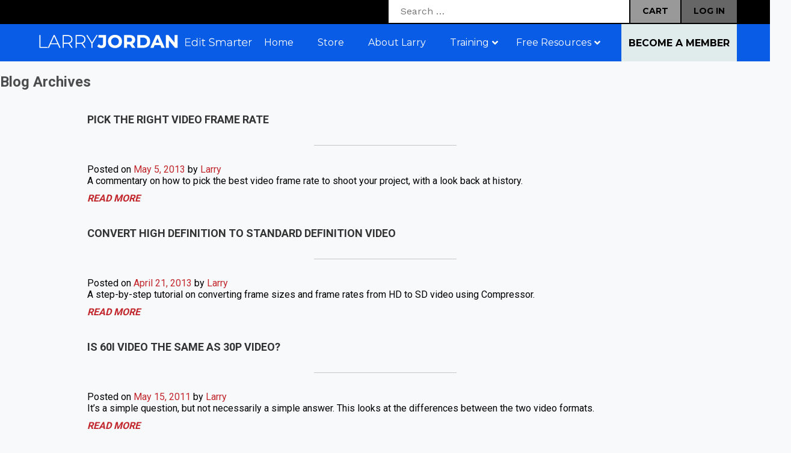

--- FILE ---
content_type: text/html; charset=utf-8
request_url: https://www.google.com/recaptcha/api2/anchor?ar=1&k=6LdyBaUUAAAAAIj84BS69JNAtndasMKtTnebAjpg&co=aHR0cHM6Ly9kZXYubGFycnlqb3JkYW4uY29tOjQ0Mw..&hl=en&v=PoyoqOPhxBO7pBk68S4YbpHZ&theme=light&size=normal&anchor-ms=20000&execute-ms=30000&cb=mem50ioligs5
body_size: 49269
content:
<!DOCTYPE HTML><html dir="ltr" lang="en"><head><meta http-equiv="Content-Type" content="text/html; charset=UTF-8">
<meta http-equiv="X-UA-Compatible" content="IE=edge">
<title>reCAPTCHA</title>
<style type="text/css">
/* cyrillic-ext */
@font-face {
  font-family: 'Roboto';
  font-style: normal;
  font-weight: 400;
  font-stretch: 100%;
  src: url(//fonts.gstatic.com/s/roboto/v48/KFO7CnqEu92Fr1ME7kSn66aGLdTylUAMa3GUBHMdazTgWw.woff2) format('woff2');
  unicode-range: U+0460-052F, U+1C80-1C8A, U+20B4, U+2DE0-2DFF, U+A640-A69F, U+FE2E-FE2F;
}
/* cyrillic */
@font-face {
  font-family: 'Roboto';
  font-style: normal;
  font-weight: 400;
  font-stretch: 100%;
  src: url(//fonts.gstatic.com/s/roboto/v48/KFO7CnqEu92Fr1ME7kSn66aGLdTylUAMa3iUBHMdazTgWw.woff2) format('woff2');
  unicode-range: U+0301, U+0400-045F, U+0490-0491, U+04B0-04B1, U+2116;
}
/* greek-ext */
@font-face {
  font-family: 'Roboto';
  font-style: normal;
  font-weight: 400;
  font-stretch: 100%;
  src: url(//fonts.gstatic.com/s/roboto/v48/KFO7CnqEu92Fr1ME7kSn66aGLdTylUAMa3CUBHMdazTgWw.woff2) format('woff2');
  unicode-range: U+1F00-1FFF;
}
/* greek */
@font-face {
  font-family: 'Roboto';
  font-style: normal;
  font-weight: 400;
  font-stretch: 100%;
  src: url(//fonts.gstatic.com/s/roboto/v48/KFO7CnqEu92Fr1ME7kSn66aGLdTylUAMa3-UBHMdazTgWw.woff2) format('woff2');
  unicode-range: U+0370-0377, U+037A-037F, U+0384-038A, U+038C, U+038E-03A1, U+03A3-03FF;
}
/* math */
@font-face {
  font-family: 'Roboto';
  font-style: normal;
  font-weight: 400;
  font-stretch: 100%;
  src: url(//fonts.gstatic.com/s/roboto/v48/KFO7CnqEu92Fr1ME7kSn66aGLdTylUAMawCUBHMdazTgWw.woff2) format('woff2');
  unicode-range: U+0302-0303, U+0305, U+0307-0308, U+0310, U+0312, U+0315, U+031A, U+0326-0327, U+032C, U+032F-0330, U+0332-0333, U+0338, U+033A, U+0346, U+034D, U+0391-03A1, U+03A3-03A9, U+03B1-03C9, U+03D1, U+03D5-03D6, U+03F0-03F1, U+03F4-03F5, U+2016-2017, U+2034-2038, U+203C, U+2040, U+2043, U+2047, U+2050, U+2057, U+205F, U+2070-2071, U+2074-208E, U+2090-209C, U+20D0-20DC, U+20E1, U+20E5-20EF, U+2100-2112, U+2114-2115, U+2117-2121, U+2123-214F, U+2190, U+2192, U+2194-21AE, U+21B0-21E5, U+21F1-21F2, U+21F4-2211, U+2213-2214, U+2216-22FF, U+2308-230B, U+2310, U+2319, U+231C-2321, U+2336-237A, U+237C, U+2395, U+239B-23B7, U+23D0, U+23DC-23E1, U+2474-2475, U+25AF, U+25B3, U+25B7, U+25BD, U+25C1, U+25CA, U+25CC, U+25FB, U+266D-266F, U+27C0-27FF, U+2900-2AFF, U+2B0E-2B11, U+2B30-2B4C, U+2BFE, U+3030, U+FF5B, U+FF5D, U+1D400-1D7FF, U+1EE00-1EEFF;
}
/* symbols */
@font-face {
  font-family: 'Roboto';
  font-style: normal;
  font-weight: 400;
  font-stretch: 100%;
  src: url(//fonts.gstatic.com/s/roboto/v48/KFO7CnqEu92Fr1ME7kSn66aGLdTylUAMaxKUBHMdazTgWw.woff2) format('woff2');
  unicode-range: U+0001-000C, U+000E-001F, U+007F-009F, U+20DD-20E0, U+20E2-20E4, U+2150-218F, U+2190, U+2192, U+2194-2199, U+21AF, U+21E6-21F0, U+21F3, U+2218-2219, U+2299, U+22C4-22C6, U+2300-243F, U+2440-244A, U+2460-24FF, U+25A0-27BF, U+2800-28FF, U+2921-2922, U+2981, U+29BF, U+29EB, U+2B00-2BFF, U+4DC0-4DFF, U+FFF9-FFFB, U+10140-1018E, U+10190-1019C, U+101A0, U+101D0-101FD, U+102E0-102FB, U+10E60-10E7E, U+1D2C0-1D2D3, U+1D2E0-1D37F, U+1F000-1F0FF, U+1F100-1F1AD, U+1F1E6-1F1FF, U+1F30D-1F30F, U+1F315, U+1F31C, U+1F31E, U+1F320-1F32C, U+1F336, U+1F378, U+1F37D, U+1F382, U+1F393-1F39F, U+1F3A7-1F3A8, U+1F3AC-1F3AF, U+1F3C2, U+1F3C4-1F3C6, U+1F3CA-1F3CE, U+1F3D4-1F3E0, U+1F3ED, U+1F3F1-1F3F3, U+1F3F5-1F3F7, U+1F408, U+1F415, U+1F41F, U+1F426, U+1F43F, U+1F441-1F442, U+1F444, U+1F446-1F449, U+1F44C-1F44E, U+1F453, U+1F46A, U+1F47D, U+1F4A3, U+1F4B0, U+1F4B3, U+1F4B9, U+1F4BB, U+1F4BF, U+1F4C8-1F4CB, U+1F4D6, U+1F4DA, U+1F4DF, U+1F4E3-1F4E6, U+1F4EA-1F4ED, U+1F4F7, U+1F4F9-1F4FB, U+1F4FD-1F4FE, U+1F503, U+1F507-1F50B, U+1F50D, U+1F512-1F513, U+1F53E-1F54A, U+1F54F-1F5FA, U+1F610, U+1F650-1F67F, U+1F687, U+1F68D, U+1F691, U+1F694, U+1F698, U+1F6AD, U+1F6B2, U+1F6B9-1F6BA, U+1F6BC, U+1F6C6-1F6CF, U+1F6D3-1F6D7, U+1F6E0-1F6EA, U+1F6F0-1F6F3, U+1F6F7-1F6FC, U+1F700-1F7FF, U+1F800-1F80B, U+1F810-1F847, U+1F850-1F859, U+1F860-1F887, U+1F890-1F8AD, U+1F8B0-1F8BB, U+1F8C0-1F8C1, U+1F900-1F90B, U+1F93B, U+1F946, U+1F984, U+1F996, U+1F9E9, U+1FA00-1FA6F, U+1FA70-1FA7C, U+1FA80-1FA89, U+1FA8F-1FAC6, U+1FACE-1FADC, U+1FADF-1FAE9, U+1FAF0-1FAF8, U+1FB00-1FBFF;
}
/* vietnamese */
@font-face {
  font-family: 'Roboto';
  font-style: normal;
  font-weight: 400;
  font-stretch: 100%;
  src: url(//fonts.gstatic.com/s/roboto/v48/KFO7CnqEu92Fr1ME7kSn66aGLdTylUAMa3OUBHMdazTgWw.woff2) format('woff2');
  unicode-range: U+0102-0103, U+0110-0111, U+0128-0129, U+0168-0169, U+01A0-01A1, U+01AF-01B0, U+0300-0301, U+0303-0304, U+0308-0309, U+0323, U+0329, U+1EA0-1EF9, U+20AB;
}
/* latin-ext */
@font-face {
  font-family: 'Roboto';
  font-style: normal;
  font-weight: 400;
  font-stretch: 100%;
  src: url(//fonts.gstatic.com/s/roboto/v48/KFO7CnqEu92Fr1ME7kSn66aGLdTylUAMa3KUBHMdazTgWw.woff2) format('woff2');
  unicode-range: U+0100-02BA, U+02BD-02C5, U+02C7-02CC, U+02CE-02D7, U+02DD-02FF, U+0304, U+0308, U+0329, U+1D00-1DBF, U+1E00-1E9F, U+1EF2-1EFF, U+2020, U+20A0-20AB, U+20AD-20C0, U+2113, U+2C60-2C7F, U+A720-A7FF;
}
/* latin */
@font-face {
  font-family: 'Roboto';
  font-style: normal;
  font-weight: 400;
  font-stretch: 100%;
  src: url(//fonts.gstatic.com/s/roboto/v48/KFO7CnqEu92Fr1ME7kSn66aGLdTylUAMa3yUBHMdazQ.woff2) format('woff2');
  unicode-range: U+0000-00FF, U+0131, U+0152-0153, U+02BB-02BC, U+02C6, U+02DA, U+02DC, U+0304, U+0308, U+0329, U+2000-206F, U+20AC, U+2122, U+2191, U+2193, U+2212, U+2215, U+FEFF, U+FFFD;
}
/* cyrillic-ext */
@font-face {
  font-family: 'Roboto';
  font-style: normal;
  font-weight: 500;
  font-stretch: 100%;
  src: url(//fonts.gstatic.com/s/roboto/v48/KFO7CnqEu92Fr1ME7kSn66aGLdTylUAMa3GUBHMdazTgWw.woff2) format('woff2');
  unicode-range: U+0460-052F, U+1C80-1C8A, U+20B4, U+2DE0-2DFF, U+A640-A69F, U+FE2E-FE2F;
}
/* cyrillic */
@font-face {
  font-family: 'Roboto';
  font-style: normal;
  font-weight: 500;
  font-stretch: 100%;
  src: url(//fonts.gstatic.com/s/roboto/v48/KFO7CnqEu92Fr1ME7kSn66aGLdTylUAMa3iUBHMdazTgWw.woff2) format('woff2');
  unicode-range: U+0301, U+0400-045F, U+0490-0491, U+04B0-04B1, U+2116;
}
/* greek-ext */
@font-face {
  font-family: 'Roboto';
  font-style: normal;
  font-weight: 500;
  font-stretch: 100%;
  src: url(//fonts.gstatic.com/s/roboto/v48/KFO7CnqEu92Fr1ME7kSn66aGLdTylUAMa3CUBHMdazTgWw.woff2) format('woff2');
  unicode-range: U+1F00-1FFF;
}
/* greek */
@font-face {
  font-family: 'Roboto';
  font-style: normal;
  font-weight: 500;
  font-stretch: 100%;
  src: url(//fonts.gstatic.com/s/roboto/v48/KFO7CnqEu92Fr1ME7kSn66aGLdTylUAMa3-UBHMdazTgWw.woff2) format('woff2');
  unicode-range: U+0370-0377, U+037A-037F, U+0384-038A, U+038C, U+038E-03A1, U+03A3-03FF;
}
/* math */
@font-face {
  font-family: 'Roboto';
  font-style: normal;
  font-weight: 500;
  font-stretch: 100%;
  src: url(//fonts.gstatic.com/s/roboto/v48/KFO7CnqEu92Fr1ME7kSn66aGLdTylUAMawCUBHMdazTgWw.woff2) format('woff2');
  unicode-range: U+0302-0303, U+0305, U+0307-0308, U+0310, U+0312, U+0315, U+031A, U+0326-0327, U+032C, U+032F-0330, U+0332-0333, U+0338, U+033A, U+0346, U+034D, U+0391-03A1, U+03A3-03A9, U+03B1-03C9, U+03D1, U+03D5-03D6, U+03F0-03F1, U+03F4-03F5, U+2016-2017, U+2034-2038, U+203C, U+2040, U+2043, U+2047, U+2050, U+2057, U+205F, U+2070-2071, U+2074-208E, U+2090-209C, U+20D0-20DC, U+20E1, U+20E5-20EF, U+2100-2112, U+2114-2115, U+2117-2121, U+2123-214F, U+2190, U+2192, U+2194-21AE, U+21B0-21E5, U+21F1-21F2, U+21F4-2211, U+2213-2214, U+2216-22FF, U+2308-230B, U+2310, U+2319, U+231C-2321, U+2336-237A, U+237C, U+2395, U+239B-23B7, U+23D0, U+23DC-23E1, U+2474-2475, U+25AF, U+25B3, U+25B7, U+25BD, U+25C1, U+25CA, U+25CC, U+25FB, U+266D-266F, U+27C0-27FF, U+2900-2AFF, U+2B0E-2B11, U+2B30-2B4C, U+2BFE, U+3030, U+FF5B, U+FF5D, U+1D400-1D7FF, U+1EE00-1EEFF;
}
/* symbols */
@font-face {
  font-family: 'Roboto';
  font-style: normal;
  font-weight: 500;
  font-stretch: 100%;
  src: url(//fonts.gstatic.com/s/roboto/v48/KFO7CnqEu92Fr1ME7kSn66aGLdTylUAMaxKUBHMdazTgWw.woff2) format('woff2');
  unicode-range: U+0001-000C, U+000E-001F, U+007F-009F, U+20DD-20E0, U+20E2-20E4, U+2150-218F, U+2190, U+2192, U+2194-2199, U+21AF, U+21E6-21F0, U+21F3, U+2218-2219, U+2299, U+22C4-22C6, U+2300-243F, U+2440-244A, U+2460-24FF, U+25A0-27BF, U+2800-28FF, U+2921-2922, U+2981, U+29BF, U+29EB, U+2B00-2BFF, U+4DC0-4DFF, U+FFF9-FFFB, U+10140-1018E, U+10190-1019C, U+101A0, U+101D0-101FD, U+102E0-102FB, U+10E60-10E7E, U+1D2C0-1D2D3, U+1D2E0-1D37F, U+1F000-1F0FF, U+1F100-1F1AD, U+1F1E6-1F1FF, U+1F30D-1F30F, U+1F315, U+1F31C, U+1F31E, U+1F320-1F32C, U+1F336, U+1F378, U+1F37D, U+1F382, U+1F393-1F39F, U+1F3A7-1F3A8, U+1F3AC-1F3AF, U+1F3C2, U+1F3C4-1F3C6, U+1F3CA-1F3CE, U+1F3D4-1F3E0, U+1F3ED, U+1F3F1-1F3F3, U+1F3F5-1F3F7, U+1F408, U+1F415, U+1F41F, U+1F426, U+1F43F, U+1F441-1F442, U+1F444, U+1F446-1F449, U+1F44C-1F44E, U+1F453, U+1F46A, U+1F47D, U+1F4A3, U+1F4B0, U+1F4B3, U+1F4B9, U+1F4BB, U+1F4BF, U+1F4C8-1F4CB, U+1F4D6, U+1F4DA, U+1F4DF, U+1F4E3-1F4E6, U+1F4EA-1F4ED, U+1F4F7, U+1F4F9-1F4FB, U+1F4FD-1F4FE, U+1F503, U+1F507-1F50B, U+1F50D, U+1F512-1F513, U+1F53E-1F54A, U+1F54F-1F5FA, U+1F610, U+1F650-1F67F, U+1F687, U+1F68D, U+1F691, U+1F694, U+1F698, U+1F6AD, U+1F6B2, U+1F6B9-1F6BA, U+1F6BC, U+1F6C6-1F6CF, U+1F6D3-1F6D7, U+1F6E0-1F6EA, U+1F6F0-1F6F3, U+1F6F7-1F6FC, U+1F700-1F7FF, U+1F800-1F80B, U+1F810-1F847, U+1F850-1F859, U+1F860-1F887, U+1F890-1F8AD, U+1F8B0-1F8BB, U+1F8C0-1F8C1, U+1F900-1F90B, U+1F93B, U+1F946, U+1F984, U+1F996, U+1F9E9, U+1FA00-1FA6F, U+1FA70-1FA7C, U+1FA80-1FA89, U+1FA8F-1FAC6, U+1FACE-1FADC, U+1FADF-1FAE9, U+1FAF0-1FAF8, U+1FB00-1FBFF;
}
/* vietnamese */
@font-face {
  font-family: 'Roboto';
  font-style: normal;
  font-weight: 500;
  font-stretch: 100%;
  src: url(//fonts.gstatic.com/s/roboto/v48/KFO7CnqEu92Fr1ME7kSn66aGLdTylUAMa3OUBHMdazTgWw.woff2) format('woff2');
  unicode-range: U+0102-0103, U+0110-0111, U+0128-0129, U+0168-0169, U+01A0-01A1, U+01AF-01B0, U+0300-0301, U+0303-0304, U+0308-0309, U+0323, U+0329, U+1EA0-1EF9, U+20AB;
}
/* latin-ext */
@font-face {
  font-family: 'Roboto';
  font-style: normal;
  font-weight: 500;
  font-stretch: 100%;
  src: url(//fonts.gstatic.com/s/roboto/v48/KFO7CnqEu92Fr1ME7kSn66aGLdTylUAMa3KUBHMdazTgWw.woff2) format('woff2');
  unicode-range: U+0100-02BA, U+02BD-02C5, U+02C7-02CC, U+02CE-02D7, U+02DD-02FF, U+0304, U+0308, U+0329, U+1D00-1DBF, U+1E00-1E9F, U+1EF2-1EFF, U+2020, U+20A0-20AB, U+20AD-20C0, U+2113, U+2C60-2C7F, U+A720-A7FF;
}
/* latin */
@font-face {
  font-family: 'Roboto';
  font-style: normal;
  font-weight: 500;
  font-stretch: 100%;
  src: url(//fonts.gstatic.com/s/roboto/v48/KFO7CnqEu92Fr1ME7kSn66aGLdTylUAMa3yUBHMdazQ.woff2) format('woff2');
  unicode-range: U+0000-00FF, U+0131, U+0152-0153, U+02BB-02BC, U+02C6, U+02DA, U+02DC, U+0304, U+0308, U+0329, U+2000-206F, U+20AC, U+2122, U+2191, U+2193, U+2212, U+2215, U+FEFF, U+FFFD;
}
/* cyrillic-ext */
@font-face {
  font-family: 'Roboto';
  font-style: normal;
  font-weight: 900;
  font-stretch: 100%;
  src: url(//fonts.gstatic.com/s/roboto/v48/KFO7CnqEu92Fr1ME7kSn66aGLdTylUAMa3GUBHMdazTgWw.woff2) format('woff2');
  unicode-range: U+0460-052F, U+1C80-1C8A, U+20B4, U+2DE0-2DFF, U+A640-A69F, U+FE2E-FE2F;
}
/* cyrillic */
@font-face {
  font-family: 'Roboto';
  font-style: normal;
  font-weight: 900;
  font-stretch: 100%;
  src: url(//fonts.gstatic.com/s/roboto/v48/KFO7CnqEu92Fr1ME7kSn66aGLdTylUAMa3iUBHMdazTgWw.woff2) format('woff2');
  unicode-range: U+0301, U+0400-045F, U+0490-0491, U+04B0-04B1, U+2116;
}
/* greek-ext */
@font-face {
  font-family: 'Roboto';
  font-style: normal;
  font-weight: 900;
  font-stretch: 100%;
  src: url(//fonts.gstatic.com/s/roboto/v48/KFO7CnqEu92Fr1ME7kSn66aGLdTylUAMa3CUBHMdazTgWw.woff2) format('woff2');
  unicode-range: U+1F00-1FFF;
}
/* greek */
@font-face {
  font-family: 'Roboto';
  font-style: normal;
  font-weight: 900;
  font-stretch: 100%;
  src: url(//fonts.gstatic.com/s/roboto/v48/KFO7CnqEu92Fr1ME7kSn66aGLdTylUAMa3-UBHMdazTgWw.woff2) format('woff2');
  unicode-range: U+0370-0377, U+037A-037F, U+0384-038A, U+038C, U+038E-03A1, U+03A3-03FF;
}
/* math */
@font-face {
  font-family: 'Roboto';
  font-style: normal;
  font-weight: 900;
  font-stretch: 100%;
  src: url(//fonts.gstatic.com/s/roboto/v48/KFO7CnqEu92Fr1ME7kSn66aGLdTylUAMawCUBHMdazTgWw.woff2) format('woff2');
  unicode-range: U+0302-0303, U+0305, U+0307-0308, U+0310, U+0312, U+0315, U+031A, U+0326-0327, U+032C, U+032F-0330, U+0332-0333, U+0338, U+033A, U+0346, U+034D, U+0391-03A1, U+03A3-03A9, U+03B1-03C9, U+03D1, U+03D5-03D6, U+03F0-03F1, U+03F4-03F5, U+2016-2017, U+2034-2038, U+203C, U+2040, U+2043, U+2047, U+2050, U+2057, U+205F, U+2070-2071, U+2074-208E, U+2090-209C, U+20D0-20DC, U+20E1, U+20E5-20EF, U+2100-2112, U+2114-2115, U+2117-2121, U+2123-214F, U+2190, U+2192, U+2194-21AE, U+21B0-21E5, U+21F1-21F2, U+21F4-2211, U+2213-2214, U+2216-22FF, U+2308-230B, U+2310, U+2319, U+231C-2321, U+2336-237A, U+237C, U+2395, U+239B-23B7, U+23D0, U+23DC-23E1, U+2474-2475, U+25AF, U+25B3, U+25B7, U+25BD, U+25C1, U+25CA, U+25CC, U+25FB, U+266D-266F, U+27C0-27FF, U+2900-2AFF, U+2B0E-2B11, U+2B30-2B4C, U+2BFE, U+3030, U+FF5B, U+FF5D, U+1D400-1D7FF, U+1EE00-1EEFF;
}
/* symbols */
@font-face {
  font-family: 'Roboto';
  font-style: normal;
  font-weight: 900;
  font-stretch: 100%;
  src: url(//fonts.gstatic.com/s/roboto/v48/KFO7CnqEu92Fr1ME7kSn66aGLdTylUAMaxKUBHMdazTgWw.woff2) format('woff2');
  unicode-range: U+0001-000C, U+000E-001F, U+007F-009F, U+20DD-20E0, U+20E2-20E4, U+2150-218F, U+2190, U+2192, U+2194-2199, U+21AF, U+21E6-21F0, U+21F3, U+2218-2219, U+2299, U+22C4-22C6, U+2300-243F, U+2440-244A, U+2460-24FF, U+25A0-27BF, U+2800-28FF, U+2921-2922, U+2981, U+29BF, U+29EB, U+2B00-2BFF, U+4DC0-4DFF, U+FFF9-FFFB, U+10140-1018E, U+10190-1019C, U+101A0, U+101D0-101FD, U+102E0-102FB, U+10E60-10E7E, U+1D2C0-1D2D3, U+1D2E0-1D37F, U+1F000-1F0FF, U+1F100-1F1AD, U+1F1E6-1F1FF, U+1F30D-1F30F, U+1F315, U+1F31C, U+1F31E, U+1F320-1F32C, U+1F336, U+1F378, U+1F37D, U+1F382, U+1F393-1F39F, U+1F3A7-1F3A8, U+1F3AC-1F3AF, U+1F3C2, U+1F3C4-1F3C6, U+1F3CA-1F3CE, U+1F3D4-1F3E0, U+1F3ED, U+1F3F1-1F3F3, U+1F3F5-1F3F7, U+1F408, U+1F415, U+1F41F, U+1F426, U+1F43F, U+1F441-1F442, U+1F444, U+1F446-1F449, U+1F44C-1F44E, U+1F453, U+1F46A, U+1F47D, U+1F4A3, U+1F4B0, U+1F4B3, U+1F4B9, U+1F4BB, U+1F4BF, U+1F4C8-1F4CB, U+1F4D6, U+1F4DA, U+1F4DF, U+1F4E3-1F4E6, U+1F4EA-1F4ED, U+1F4F7, U+1F4F9-1F4FB, U+1F4FD-1F4FE, U+1F503, U+1F507-1F50B, U+1F50D, U+1F512-1F513, U+1F53E-1F54A, U+1F54F-1F5FA, U+1F610, U+1F650-1F67F, U+1F687, U+1F68D, U+1F691, U+1F694, U+1F698, U+1F6AD, U+1F6B2, U+1F6B9-1F6BA, U+1F6BC, U+1F6C6-1F6CF, U+1F6D3-1F6D7, U+1F6E0-1F6EA, U+1F6F0-1F6F3, U+1F6F7-1F6FC, U+1F700-1F7FF, U+1F800-1F80B, U+1F810-1F847, U+1F850-1F859, U+1F860-1F887, U+1F890-1F8AD, U+1F8B0-1F8BB, U+1F8C0-1F8C1, U+1F900-1F90B, U+1F93B, U+1F946, U+1F984, U+1F996, U+1F9E9, U+1FA00-1FA6F, U+1FA70-1FA7C, U+1FA80-1FA89, U+1FA8F-1FAC6, U+1FACE-1FADC, U+1FADF-1FAE9, U+1FAF0-1FAF8, U+1FB00-1FBFF;
}
/* vietnamese */
@font-face {
  font-family: 'Roboto';
  font-style: normal;
  font-weight: 900;
  font-stretch: 100%;
  src: url(//fonts.gstatic.com/s/roboto/v48/KFO7CnqEu92Fr1ME7kSn66aGLdTylUAMa3OUBHMdazTgWw.woff2) format('woff2');
  unicode-range: U+0102-0103, U+0110-0111, U+0128-0129, U+0168-0169, U+01A0-01A1, U+01AF-01B0, U+0300-0301, U+0303-0304, U+0308-0309, U+0323, U+0329, U+1EA0-1EF9, U+20AB;
}
/* latin-ext */
@font-face {
  font-family: 'Roboto';
  font-style: normal;
  font-weight: 900;
  font-stretch: 100%;
  src: url(//fonts.gstatic.com/s/roboto/v48/KFO7CnqEu92Fr1ME7kSn66aGLdTylUAMa3KUBHMdazTgWw.woff2) format('woff2');
  unicode-range: U+0100-02BA, U+02BD-02C5, U+02C7-02CC, U+02CE-02D7, U+02DD-02FF, U+0304, U+0308, U+0329, U+1D00-1DBF, U+1E00-1E9F, U+1EF2-1EFF, U+2020, U+20A0-20AB, U+20AD-20C0, U+2113, U+2C60-2C7F, U+A720-A7FF;
}
/* latin */
@font-face {
  font-family: 'Roboto';
  font-style: normal;
  font-weight: 900;
  font-stretch: 100%;
  src: url(//fonts.gstatic.com/s/roboto/v48/KFO7CnqEu92Fr1ME7kSn66aGLdTylUAMa3yUBHMdazQ.woff2) format('woff2');
  unicode-range: U+0000-00FF, U+0131, U+0152-0153, U+02BB-02BC, U+02C6, U+02DA, U+02DC, U+0304, U+0308, U+0329, U+2000-206F, U+20AC, U+2122, U+2191, U+2193, U+2212, U+2215, U+FEFF, U+FFFD;
}

</style>
<link rel="stylesheet" type="text/css" href="https://www.gstatic.com/recaptcha/releases/PoyoqOPhxBO7pBk68S4YbpHZ/styles__ltr.css">
<script nonce="ZcDLfmz7AAJI4QRIQs8_uw" type="text/javascript">window['__recaptcha_api'] = 'https://www.google.com/recaptcha/api2/';</script>
<script type="text/javascript" src="https://www.gstatic.com/recaptcha/releases/PoyoqOPhxBO7pBk68S4YbpHZ/recaptcha__en.js" nonce="ZcDLfmz7AAJI4QRIQs8_uw">
      
    </script></head>
<body><div id="rc-anchor-alert" class="rc-anchor-alert"></div>
<input type="hidden" id="recaptcha-token" value="[base64]">
<script type="text/javascript" nonce="ZcDLfmz7AAJI4QRIQs8_uw">
      recaptcha.anchor.Main.init("[\x22ainput\x22,[\x22bgdata\x22,\x22\x22,\[base64]/[base64]/[base64]/[base64]/[base64]/UltsKytdPUU6KEU8MjA0OD9SW2wrK109RT4+NnwxOTI6KChFJjY0NTEyKT09NTUyOTYmJk0rMTxjLmxlbmd0aCYmKGMuY2hhckNvZGVBdChNKzEpJjY0NTEyKT09NTYzMjA/[base64]/[base64]/[base64]/[base64]/[base64]/[base64]/[base64]\x22,\[base64]\x22,\x22w5AlEcOwL8ObZ8K/woMrDMOAHMKidsOxwrjCmsKPTS4majBVBht0woVmwq7DlMKRdcOERQbDvMKJb00ERsOROMO4w4HCpsKpUgByw5DCihHDi1TCosO+wojDkRtbw6UGKyTClULDl8KSwqpHBDIoBw3Dm1fCny/CmMKLV8KXwo7CgRYIwoDCh8KhdcKMG8OIwppeGMOIJXsLCsO2woJNCzF5C8OHw6dIGW5Zw6PDtkUyw5rDusKBLMOLRXLDkWIze2DDlhN+R8OxdsKwLMO+w4XDisK2MzktcsKxcAbDmMKBwpJdSkoUcMOqCwdTwrbCisKLYsKQH8KBw4bCoMOnP8K2acKEw6bCucO/wqpFw5vCn2ghWwBDYcKuZMKkZm7Dp8O6w4JrEiYcw7jCscKmTcKDFHLCvMOtfWN+wpUDScKNF8KQwoIhw5MPKcONw5xnwoMxwoHDnsO0LhAHHMO9bh3CvnHCu8OHwpROwrEtwo0/w5jDiMOJw5HCq0LDswXDusOecMKdPAdmR0bDlA/Dl8KpE2deUwpIL27CkSt5cHkSw5fCqMKpPsKeCQsJw6zDiHrDhwTCl8Oew7XCnzIAdsOkwoYZSMKdeyfCmF7CicKRwrhzwr3DqGnCqsKiVFMPw5/DhsO4b8O8IMO+wpLDt2fCqWAMQVzCrcOjwoDDo8KmJE7DicOrwqzCqVpQdmvCrsOvIsKEPWfDnsOUHMOBOU/DlMONJMKnfwPDj8KxL8OTw5Y+w61WwrTCg8OyF8KHw4E4w5p3SlHCusOKfsKdwqDCkcOYwp1tw6/CpcO/dXQHwoPDicOAwrtNw5nDh8K9w5sRwrXCjWTDsl98KBdgw6sGwr/Cl0/CnzTCpHBRZXwmfMOKI8OBwrXChAjDgxPCjsOYb0EsVsKhQiEaw6IJV1pgwrY1wq/[base64]/Dv8OYeGhTChHCg8OmUX/CvH/DnwAmw6hbCMOiwrFHw4rCllRxw7HDhMKAwrZUB8K+wpnCk17DhsK9w7ZGBjQFwrPCm8O6wrPCkTg3WUQ+KWPCj8KmwrHCqMO2wo1Kw7IMw67ChMOJw5tGd0/Ci3XDpmB1QUvDtcKZFsKCG2pdw6HDjmgWSiTCncKEwoEWXcOndQRMF1hAwpRiwpDCq8OFw6nDtBA3w7bCtMOCw7fCjiwnSBVZwrvDrG9HwqINK8KnU8OIXwl5w4XDgMOeXj1HeQjCqMOeWQDCgMOUaT1SQR0iw75JNFXDo8K7f8KCwq5Gw7/DtsK3XGHCmUl5cQd+DsO4w4nDuWPCmsKUw6ooU2ZAwqRvLMK5VMO/wrNxTmgeRsKAwqorBismHyfDozHDksO7GcKTw70ow7Bae8OHw51qJ8Ouwr4tMR/DssKPesOgw43DssOywq7DnRfCqsOiw59VKsOzc8KJQS7CjxDCrsOACXLDpsKsAsK+I2vDt8OQCTcSw7HDsMOVH8OkF2rCgwvDiMKfwoXDnmk9WlAbwqsfwqUJw7rChXTDm8ONwq/[base64]/wpbDsgXCsmrCqcKTwrMpwo/DplnCl0FsO8Osw6vCvsObGAzCssOXwrU2w7TCuDzCocO0XcOxw7vDjMK9w4YpJsOqe8Oew4PDrGfCsMK4wozDvUbCgGpRTMOqdMOPQcKvw6pnwqnCoxVuSsOwwpvDuV8sOcKTwpHDpcO6ecOAwpjDlMKfw61zYWsLwosICcOqwp7DvRtswpTDkUvDrB/DuMKrwp8aacKww4NDKQxnw4DDqm9TdmgfW8K0X8OcfAHCiGjDp1gkHkUrw5HCimQ1E8KQA8OJWxDDk35EMsOTw4N5VMODwpF/X8K9woDCjnMrfmBwAA8cAsKkw4jCucKiWsKcw4xRw6fCiGLCmw55wpXCh2bCusKDwp05wqPDuRDCvlBZw7piwrHDsHc2wrAhw6zCp3DCuzBJCVNcbwhHwozDlcOaL8KpXiEBeMOZwpLClcOVw4/Co8Odwos0GwzDpwQqw5AgRsOHwrLDoULDr8Kow482w6PCt8KsQDvCs8KBw7/Dh0wCKkfCocONwp5VKk1MTsOSw6TCrcOhPVcIwpvCsMONw6fCsMKGwqQ/KsOkTsOIw7Eqw6PDjmx5YzRPMMOBfFPCmsO5VkJew4PCnMKjw5B4GDPChw7CusOWIMONQgHCvDdOw6o/[base64]/[base64]/Cq3dqw71mwqwfwrF3a8KqcFzDtkvCiMK5woxOSXpcwqXDtAYOY8OmVsKKP8OuIm4mN8K+DShOwqIFwoZvfsKowrHCrsKMZ8OywrHDvGxZaXTCjzLCo8KqYHDCv8ODAz0iZsOgwpVxH2TDugbCoBLDqMOcB1/ChMKNwr85MQsFV3PDkznCv8O1IDJlw7Z/ZAvDp8Knw657w6Y0O8Kjw6kBwp7Cu8Oyw5hUEWhnWzjDs8KNMErCpsKCw7bCnMKZw7QBDMOLd1RyXRvDkcO/wql0FV/[base64]/CoyAvwo/DmWLCmMOXw4IRw6vCpUzCkwxsXWkYEVHCn8KNwpZYwqTDlCLDv8ODwqcCwpTCicKVGcKedMO/NRLDljMHw6jCssONwq7Di8OqB8OaKCcuwq59GxrDsMOtwrFkw43DhmvCo3bCjMOTW8OOw54Ewo1zelXCpX/Cm1AUSB/CtSPDncKdHSzDt3NUw7fCt8ONw5HCu21qw4BOEUzChCMHw57DkcKUWMO1YgAOBlrCsQjCu8O/woXDvsOowpHCpcOWwo1/w7DDpsO/XzsvwpJOwrTCv1nDoMOZw6J+bcOAw6k2K8K0w4hXw65XHV/DusKpB8OlV8OBwpfDg8OIwrdeY2cGw4bCu2dbbknCncOPFTZwwpjDp8KZwqwHbcOXM0VtH8KcKMOQwozCosKbPMKCwqTDucKScsKfHsOjQDRjw48UfjUpQ8OMOV1wdxrCtsK4w6MGcGtxZsK/w4bCnCI8LAN9BMK0w53DnMOJwqrDmMK1LcOYw5DDi8K7CWHCi8KAw73DhsO1woZwIMOOwrDCvkfDmRHCosO4w5DDmU7DiXwEBl8Mw5kUNMO3L8KFw4J2w4s1wqvDjcOrw6Euw7bCi2ktw48/WsKDCjPDtwRUw5BSwqxtExfDuwE7wq0TTMOvwoofH8Ouwq8Uw6d1R8KqZFoBDMK0A8KhWkIfw6R7a1nDk8OOL8KPwr/DsxnDlmjDksO3w7bDmn5iSsOkw5XDrsOnccOOwrFfw53Dr8OxbsKBQMONw4bDlcOyNGYRwqE6A8KAAMO8w5nDh8K9CWNdF8K5RcO2wroOwo7Ds8KhLMKIMMOFNkXDgcOowqoLUsOYJWFFAMOfw4JYwrMTdMOgPcKJwoFcwrU7w4XDkcO0UzvDjMOpwrwKKD/CgsOnD8O5NkrCqU3CqsOyb3I7BcKmOMOBIzQ3d8OoDsONXsK9KMOcKAM0B0sDb8O7I189SjbCoEhGw6F8XRpdZcOCWX/Cl05cw5hTw5VbaFhCw6zCu8KCREB4w4pSw7hJw67CvyLDhXPDksKddCrCtGPCq8OWL8Klw7QkVcKHLjnDksK9w6XDvEbCqXDDoUpNwr/Cu2DCtcOrbcOaDz9tTirDqcOSwp07w5Zcwo4Vw4nDnsKWL8KnL8Odw7RMV1QDTcO8S2xpwqILBlUnwqw/wpdCESkfCQR+w7/DmgnDhVDDj8KfwrJ6w6nCvgXDlcOORWDDvXFhwrrDpB1WehXDqylIw7vDpHMUwrHCl8OJw5bDoznCqR3ChVpjO0Ymw6vCuyBHwoDCnsK/wpfDtVomwowEEQ3Cuz1aw6fDqMOvKw/[base64]/CjcO5TsKvB8OMYMO+QE7CjCzDlz3Dmxc+HFIgen0Aw7A9w5LCnUzDqcO2UXECPCTDv8Kaw6E3w792VgXCusORwrPDm8O+w5HCoTfDhMOxw644w77DhMKRw6NkISbDisKsQsK2JMOnbcOrCMK6WcKoXilZazbCjmfCpMKyf3jCnsO6w6/DnsOOwqfCv0bClDdEw5bCklsKfxTDp0QWw4bCi0bCjDoqcA7DiC1dKcOjw6cefRDDvsKiBsOZwrTCt8KKwonCjcOEwqYmwqdVw43CkT4OO2M0BMK/wpxVw7EawqVwwqjCi8O/MsK8CcO2Q1JUWC82wppaccKVLcOHVMOpw6Yqw5oNw5bCsxBlfcO9w7nDtsOewoAFwoXCo3fDjsORaMKOBBgQVGXCkMOGwofDtMOUwoXCr2XDqnIbw4pEAsOjw6nDrCzCqMOMNMK5WWHCkMOEIhhzwrrDicOyZHfCvEwbwr3Diwo6KUQlER9iw6dBVRwbw6/CkhsTKE3DsAnCtcKhwqkxw5bClcOXRMOAwp8/w77CjT9fw5bDmUrCmRBYw5hmw4ARRMKod8OMdsKSwpJgw43ClVpmwpbCtB1HwqUvw4JwL8Oew51eYMKBLsKwwpxAKsOEOmrCsCTCh8KEw5UeNMO9wobDnGXDucKFaMObOcKdw7gcAyZxwohswq3CpsO1wo9Hw4p/OHFfExLCtsOyScKCw6TChMKIw7xXwpYSOsKRP1/CnMKkwoXCi8Ocwqk9FsK+QnPCvsKFwprCtmZ0YsKGIDHCsVrDoMOBNTo9w5hEGMOmwpTChVhZKS1bw4jCtlbDtMKnw4vDpCHCn8ONcCzDoXk4w75dw5/CjGjDjsO6woHDlsKsdFN4BsOnVHsJw4zDrcOBSCMnw6QcwrzCucKHWGM2GcOmwoodYMKnBCAHw67DoMOpwrFFR8OGScK/wrpqw6sfPsKhw50fw4TDhcOMNFnDrcKBw4RZw5N6w7fDucOjD1ldQMOKD8O2Tn3DhyvCisKjw7UJw5I4wqbCvRcvblLDssKiw7vDg8Ojw63Cs3RvKVYNw6MRw4DChRt/A3XChWnDncO/wpnDmA7Dg8K1OWzDgsO+dQXCmMORw7ErQMKJw67CkkXDkMO/EsKyJ8ORwpvCkVjCm8KLQ8OQwq7DjQdIw4VOc8OawrfDpkU6wr8nwqfCmBnDggkiw7vCo2HDsR8GO8KOJSvCjChgAcKHTEUGO8OdEMKWalDCryjDiMOETEFQw6p8wpEHHcKww4/ChMKablXCgMOIw4wgw5M0woxSBAzCjcOTwq4Ewp/[base64]/wpDDn8K2w70qwpnCnSnCssKOw6FdwoLCuMKjLcOHw7wxYh8qBWvDmcK4EcKPwpbCnFrDn8KswovCs8KkwpDDrSM+PhLCuSTCm3UiKgtlwqwBWsKzC0xyw7/CrgzDtnPCocK6GsKSwo8lU8OxwqfCsHzCoXIow47Ci8KHSUgNwqzCjERRecKzACzDu8OjMcOkwocHwq8owqgaw5zDhiPCm8Kdw4gDw5LCqcKQw7hLZRvCswrCjcOnw5dvw43ChXjCiMOdwonCuyRdXMK/wog9w5AXw68uTUbDvnlXdCfCksOzwqTComtkwosew7IIwqvCvMOfWsKyJFrDgMObwqrDisOcBsKGdSnDiShhQMKEdFRVw4DDklrDtsOZwoh7Cjcuw7Emw67CvsO1wrjDhsKPw7dzIMOew4QawonDrMOoL8KlwqoHZ1XChAnCqcOmwr/[base64]/a8KueGzDrQBBeG3DtcKUwrVgRMKDTcK5woIYf8O5w7RbBn8ewoXDtsKDIm7DpcODwobDmMK9USh2wrZgCD9EAwLDp3VLWkF4w7PDhEVmXEhqZcOjw7zDr8KJwq7DiEBdM33CvsKwfsOFEMO5w7rDvxwKw4RFV1/DqHYFwqbCmA4Zw77Dkw7CqcOnb8OBwoQxw6IMwoAMwpwiwpt9w63Dr21bBMKQf8O2A1HCkzDCrGQBRAxPwrYZwp8/w7Zaw5plw4nCr8OBccK6wqfCsgpJw7k0wojCvTApwpZkw5fCssO1FUzCnx9sMsOdwpY5w4Qcw7vCtmDDv8Kzw5kgFlgkwqUsw4tzwq8hCVwewqHDtcKdN8Onw6TCqVNVwr0cGic3wpXCksKPwrV/wqPDhg86w5bDjwVNXMOLTsO0w7XCuUd5wofCtRsSMF/Cgxsrw5lGw43CtQs+wr1sP1LCs8KvwpjDp23Cl8OSw68NdMK9bcK8ehArwo7DoC3CrsKTdj5IQS41ZX/CkAclYVEvw6BkRB0Kd8KRwrAswr/Cu8OSw4XDjMO9ACE+wpPCncOFTHgWw7zDpnFLX8KlACZERjvDtMOYw73CuMOfT8OSDEIiwr1RUR7CscKzWWvDs8KkH8KrLkvCk8KvJSoAJ8OYPmbCuMOoScKRwqTCpB9TwpfCrmgdeMOUJMOgHGl2wpPCiGx/w4hbEApubV0IHsORTh9iwqsYw7PCliUQRTLCvz3CisKwWVsPw711woxSLsOjCWhAw5/[base64]/wr5KFcKcTMOJw7vDtMKdw73DjiU6ZcK4MlTCuj19PwsJwohHW0wkDsKhEXsaVHpII0ZIDFkoB8OlQSkEwoLCvV/[base64]/CicK7JcKQYMKOw5ljwo4hSMOVwpQRRsOrwpMsw5rCtWLDn1QqaBvDrHkZWMKAwrLDp8OoXF/CnFNtwo5jw700wprCiiwJUy7Co8OMwowIwqXDv8Kww7x6TU88wqvDuMO2w4jDosKbwqZMVcKIw4/[base64]/[base64]/wr3DvcKAVMKEwpbCp3fCgHHCoAfChWJuw59lIcOUw4JkSU4PwrjDqwVyfzrDjQDCqMO0K2Flw4zChAnDsl4Sw6N0wqfCk8OwwrpHO8KbCsKFGsO1w4UrwozCsQYVKcOzC8O/w53CnMKMw5LDrcKaTMOzwpHCocOBwpDCscOuw6MOwqskTjg9AMKqw5zCmcObN2ZhOEwzw7klIhvCv8KHPMOUw77Ct8Oow7zDn8O/FcOUJyTDocKJPsOnZiXDgsK+wq9VwrLDoMO8w4bDj03Ci1/Dt8K/WDjDlXLCkUtdwqHDpcO2w4QcwqzCl8KTO8KUwo/CsMKMwpZadcKnw4PDqBbDun3DqDvDtgfDp8OJecKFwoTDjsOnwpDDncO5w63DpHHCq8OoBsOKfDbCs8OxF8Kuw6MoJE97J8O+YcKkUkgtLk3DpMK+wqbCu8KwwqEew4MkFCfDnV/[base64]/Co8KPw5bCpjbDlzfDsMKuwr/DujlLwoMxw7Rewo7DoMOPRi5yaDrDr8KEFSDCj8Kxw5jDjU8zw6bDk1jDj8Kgw6vDgkzCphIGKXUTwqTDgWvCnmNKd8OSwoQnBB3DphgSaMKWw4fDjhdawoDCsMKKVjnCiE/DkMKLT8OoWGPDmMOfHjEEZUcoWlVywqDChjfChA19w7XCiS/ChWNdAsKSwoTChEbDmyUKw7TDnMOuHQHCpcKlJ8ODJ3ISRh3DmyNlwos5wr7DvSPDvzsowr3CrMO2YMKDb8KUw7bDn8Kdw7hwA8OoDMKCCknCgCPDrngtJwXCrMOEwoI+LCx/w6bDrHI2ZwTCiVUGB8KmWUxDw7HCkSXDv3knw6F6wpF6ExfDjsKAXGQYCCZsw43DqQBBwrTDlsK5fyjCocKQw5TDgE3Dl2rCqMKLwqfDh8Khw4YPZMO8wpfCiGTCnFfCsV/CrA5mw5NFwrLDiAvDoQchJcKmbsKywq9kw5VBNVvCnThhwr1SLcOgEChIwqMJwqtUwqhHw5TCn8Oyw6fDgcOTwqwcw4ouw4HDt8KlAx/[base64]/DqcKKZsO7acO9ZU3CpHfCpirDi3rCnMKCIsK+IcOtLlvDpxzDqBXDqcOqw4rCs8KRw5BFVsO/w5IfLh/DgnzCtELCin3DhQVpc3bDqcOiw4PDu8K1wr3CsmBSbkHCl0FTdMKkw5DCg8KGwq7ChV7DvjgBTEoqJVFuWVvDok/CkcODwr7ClcKmLsO6wpXDocOHVV7Dj2DDr1/[base64]/woN3woPCt8OlPDErw4cXwq4zwojCozbDt8ObecKqC3bDmXBjV8O6XE14XsOwwp/CoS/[base64]/NGNUwojDlMOVw67CtcKnNW0/WsOncsOOwrjDkcONecKyPMKUwqF7O8OpScOYXsOPHMOJTsO5wqPCsjNAwoRSKcKYSnEzHcKEwrPDgR/CvTJjw7jCvEXCncKmw7jDuizCssOMwrTDrcK2bcOWGzPDv8OpLMK9IQZgclZdLijCqGR7w5rCsSnDoWvCrsKxCcOpL008KyTDu8KMw5YHK37ChsOlwoHDqcKJw70/[base64]/DmUHCo01CRXADMsOaR1zCg8Ojw64/WmvCq8K9I8O8CEpuw497fm9KFzUZwpMmbko/w78uw7FWYMOMw5Y5b8OKw6zDiX1gFsKlwrrDqsKCEsKyb8KnRlTDt8KKwpIAw7xvwrxTS8OKw6tAw4bDvsKFT8KibHfCnsK4w4/DjsKXfcKaN8O+w7xOwq8YTUdrwrzDqMOCwpLCsXPDm8OHw55Jw53CtEzDkxp9D8O2wqzDvhN6AVTDjXMZG8OkIMKdC8KwC07DnjFew7LCuMOCIhXChDU6I8OpYMOdw7wtZWHCoy8Vwq/Cqyh8wqHDgDQ7AsKmRsOAQXjCu8OUwqXDqz7Du1YtI8OUw6XDnsO/Lw7Ci8OUA8Ozw608X2bDmGggw6nCsnsgw5M0wphEwq3DrMKKwqTCsg4nwqLDng0yMcK5CAw8U8OfCVhrwp1Cw504M2rDiVjCi8OMw6ZGw7fDscO/w6Fww5Rbw5xzwrrCscOpTsOjIQJbIg/ClMKVwpI0wqDDj8KOwoQ5SkBYXUUJw7t9VMO/[base64]/CgSrDp8OrZMKLw71Wwowxw5A2KcO6wrfCmGUdcMO3L3nDgWjClMOhVzXDriZNbXBvZcKjKwwZwqMxwrnDjlp9w6HDs8K0w5zCgg8fGMK+wrTDtsOTwrRhwoouIkAuRw7CqxnDuQHDuVrCiMKUFcKEw4DCrnHCpEITw4tvA8KqanPCt8KHwqLCnMKOLMK/ayYtwrxQwqN5w7ttwpopd8KsMQAnFThUZsOwKQXCisOUw6gewpzDtCI5wpoCw7kdwoRXWGpHKUEsCsOxfRbCnCbDjsOoYF5AwoDDlsOjw48zwqbDsEAtCyNsw7vCnMKgOMKnAMOOw4U6RhDCr07CvWVzwqFRP8KLw57DqcK+FcK9SXLDusKNGsKQJMOCOV/Ck8KswrvCvxjCqg1JwoAmV8KuwoMQw4/CnMOqEjzCsMOuwoZTCjFDwqsQPgtSw6FAd8OUwo/DhcOifRQ2EV7DocKDw4nDuljCs8OCd8K8KX3DkcK/CU7ChlJMNQhPRsKOwqnDmsKuwqzCoCocK8O2Pl7CjGQdwot1wqDClcKRCyhTO8KIRcOJdhDCuyzDrcOveU5VYkMfw5vDlmTDrHnCrDDDmMOzJcK/KcK+wpHCvcOcQyNOwr3CqcOVMQEww7zDpsOAwozDssOKT8K8Unx8wrkUwo43wqzChMOawqQVWivCssKUwrx+OS1qw4IcF8O+O1PCpgFZd04rw4p0fMKWH8Knw6sLw4IFCcKQbx9pwql3wqvDnMKvenBVw4zCgMKJwoDDt8KUEUXDuGIfw5rDiD8qYMOiNXEWaEnDog/CkF9Jw7g2NXpdwq9XcMOACzBow6fCoAjDvMOrwp40wqzDgsKDwp7DtTlBLsKfwp3CtMO7csK/dyTDkxjDtTLDm8OAbsKPwr8cwrLDtBwUwrI1wr/CqmE+w4/DrEfDqMKMwqfDssKoPcKgWkV/w5zDoRwJTsKXwpsowoldw453Lgxrd8K9w79bFihhwpBiw43DmFYVWcOmZzEKPVTCqxnDpnl3w6B4w5TDmMOCOsKadFpeaMOIEsO4wp89w6g8LDvDuX1dYcKcTjzCqjHDusK3wpM1VcKqecOGwocWw4hiw7TCvSxZw5E/[base64]/w54iesOqIcKze8OeVlUmwrx1wpjDk8Kow6fDocOawo4bw5jDs8OCGsKMXsOJNlvCv2TDimjCkl0LwrHDpcOjw6QAwrDCm8KkL8Ozwqt3wprCj8Khw7bCg8KLwprDo0/CpirDnFtpKcKZUsO/dAkOwoR0woRvwo3DjMO2J3zDknluTcKPMFDDtw9TWcKCwo/DncOFwo7CnMKABk/DpcKXw7cqw7bDlnbDijkYwofDtkxnwrDCqMKjB8KIwr7DlMOGUQ0BwonCoGg3LMKawr1IQ8KAw7UxX29dD8OncMOrYETDuAN3wr13w6PDqsKTw6gjScO6w5vCr8KbwrLDvWDDgQZ0wpnDkMOHw4DDmsOzF8KgwoM/X311c8KBw6vCuAdaZjTDt8KnXkxfw7PDnS5Hw7BybMK/[base64]/PMKpe8O3wrkRwqlhQWIzw7jCilPCisOyCMOMw5New5V8F8OswrgjwqPCiwQBOzomGVhGw44iZ8Kow7Y2w4TDhsO/wrc1w5bDtznCg8ObwqzClmfDrAVgw5c2ACbCsh17wrTDinfCqEzDqsOBwqLChMKLK8KbwqUUwqEzaEt7aVt/w6VBw4vDlV/DgcOBwonDpMK4wovDtcKmdFYDKD8eIHt4ATzDncKOwpsvwplWOcOlQMOIw4PDrsOIGcO+wpTChFoMX8OoAHfCt3IJw5TDhwDCn0kyaMO2w7cAw5fChk4yKT/ClcKKw5U3U8Kvw6LDlMKeUMOiwqpbIxPCgmDDvzBUw5HChF1Cf8KTOH/[base64]/PlHDq8K8wpNXwoPCusK1w7rClFjDmHIMw4UHwqI9w4nCo8K9woHDpcO/ZMKOHMOXw7tswpTDsMKmwoVzw77CgC9DMMK7SsOBZ3HClsKgVV7Ch8O3wplxw7gkw68IeMKXScKXw60Pw7fColzDjcO4wpHCu8K2HmlHwpE9WMK5KcKIXsOdN8O9KhbCgSU3wovDjsO/[base64]/HsKWwrjCj8OAwqoMD8Kmw7t7wo/Cn0rCrMOrw6XCsMK5wpZcG8KqYcK/wpDDrDPCtsK4woAUEjFTURPCv8O+VFx4c8K1cW3DiMO3wpTDqUQuw6nDgAXCj3vChTFzAsK2wrfCvlR/wqHCnQxhw4HCpGnCiMOXO2o/w5nCvMOTw73DtmDCncOZBsOOSQgqABlbFsOVwp/DqB5UXxPDqsKNwpPDrcKmR8Kxw7xQSAbCusOEfQE0wqvDt8Odw6N3w7Qhw77ChsO1d2EAa8OtJcOtw5/CksKLW8OWw60aJMKMwqzDuwh9T8K9R8OoWsO6BsOlAW7Dq8KXTgdgHzUQwrEMOCZEYsK+wq9PPCZFw5kaw4/CuR/DtG11wodCXw7CrcK9woMaPMORwqgJwp7DrXfCvR5zHWTDlcK8L8O0RkjCsnvCtSUCwqnDhG9GJcODwp9meRrDoMOawr3DgsO2w57CosOQf8O+DsOjV8O/TMKRwpZCccOxUG02wqLDh3fDuMKPdsO4w7c6Y8OwQMO9w7QEw7A/[base64]/DmMOVY8K+c11swoEXBRJLXMOUwrkxQMOpw4fDqMK/EkUNBsKJwqvCmhFUwonDh1rDpSA0wrE1MBQYw7vDmVNRVkLCux9tw43Cj3fCqFEswq9zT8O/[base64]/IiLClBvCg8KMwqsaw4RCw5fDgHQww5nDtjjCmsKTwpnCjX7DqU7Cs8OLKmJMC8OrwolJwozDp8KjwpoZwoQlwpYRTcK1wpbDssKPDVjCjcOpwq8Ww5/DlDJZw5nDksK/[base64]/w5LChS4xDi/DrAt1LMKgbcO3cRvDrcO2wrYJN8KpBilBw4Vhw5/Du8O2DCXDp2fCh8KJX0wfw7nCk8Knw6zClcO8wpHCsmcwwp/CnwPCocKSOCV8bSsiwrTCu8OSwpDCrcOBw4cZSyBECmcEw4zDiFLCs1HDu8ONwo7DhMO2bW7DjDbCqMOGw53Do8K2wrMcSzHCqBw2MB7CscKoRFvCgwvCpMKbwrLDo1IXTWs1wr/DqybCkAZubmVkw4TCrTU6CRZ5OMKGdMOBJDzDk8KIZMOrw7Q7QGdlwpzCicOwDcKcDgonG8OJw6zCvTDCl1Akw7zDtcKGwofCisODw47CrsKqwokEwoLCjsOAP8O/woHClxYjwrAhSS7DvsKxw77Dm8KKLsOrT3fDucOQfxvDhETDhMOMw6AYUsKYw4HDjAnCgsOeZFoADMOKMMOxwqHCpMO+wrAgwpbDuio8w67Dt8KTw5hyE8OGdsKec3DDisOnUcKxwq07anIvHsKnw6RqwoQnCMK8JsKMw7/CvSjDuMKIJ8OgNWjDp8OROsKcOsKRw6Vowr3CtsKHRzYuVcOESj9awpNWw4pTQAUCf8KgXhxqe8K0OT/DmknCqMKrw5JPw5TCncOBw7/CmcK7dFo9wqhbV8KUXR/DosKvw6UtQw47woHChg3Csw00PsKdwoN3wrgUHcKLZcKjwr7DlRBqbHxMDmrChl7DuyrCl8Orw5jDmsOPN8OsGXFSw53DjTQNRcK6w4rCoBEyMxnCljZewpsqIMKzDB/[base64]/Dq1bCisKNNsK/[base64]/CjMOlwoFwW8O4wpbCq8K+VMOQwqBHw6nCunHDtsO5bcKlwpQowqtbW18LwrnCicOERnNCwrtHw4zCp3xiw6cnFWIjw4Mnw5fDrcOBOl4RSRXDkcOlwqR2QMKOwrnDoMO6NsKWVsOpDMKcEjXCq8K1wrnCncOPdQwGT1PCijJIwpfCvEjCkcO/MsOoI8OYS394D8KUwonDjMORw4FUHsOaX8K/WcOpMcK1wpgdwqMsw53CpUJPwqTDoXBvwp3Cqjd3w4vDvW9ZVkNzIMKUw6ETEMKkf8OzTsO2PsO8bEkZwohCKDnDjcOPwoLDpEzCkUg+w5JcE8O5BMKywojDhnUBc8OXw4XCvhVpw4PClcOGwqFzw4fCqcKBDBHCtsOLRGEAwqTCjMKFw75lwowww73CkgE/wqHDllxiw7rCmMKWMMOAwos7UMOkwoRHw7Mhw5/CjcOMw4lmHcKhw4/[base64]/CsMOdw6BMwpPChMKlw5wEIFrDmmXClxFvw50TwqsCKCZ/w5tcWyjDgwEuwr7DhMKfeAxQwqhKw5MrwobDlDnCgSTCocKZw6vDvsKIcRVYScKCwq/Dow7DligEDcOOHMOjw7kZG8ODwrfClMKhw7zDmsKrCyt4UAfDrB3CiMKLwpDChwNLwpzCoMOmXCnCjMKFBsOTK8Ozw73DpBbCtSBTMHbCtTY7wpHCmCRiQcK0C8KEQX3DqWvCiHgIYMKlGMOvwrnCrTs2wp7Cm8KSw59dHlPDr1BmMxbDtipnw5HCoUPDm3/CjyhIwp0twqDCpz1mP1ZXSsKsI0s2aMO3wpUGwp47w6ElwrcpVyTDoDN2HcOCUsKTw4HCiMOLw4jCoRNhd8OOwqF1TcOBJVUgblU8wqI/wpR9wrfCisKuOsKHw57Dk8OlHjAWOwvDi8Oywpd1w7hmwqLDuRXCrcKnwrBXw6bClSbCj8OENBwXKXPDmcOJfigNw5nCuALCksOsw7Fud34rwq01AcKiR8OUw48LwoUmN8KGw5/CssOiAMKtw7tGEj/[base64]/woNBw6rDsiQVN8OAAMK/wrUWwq4uwqEKwpXDrcKUwqDCsi7DvcOIHVTCrMO8SMK8aFzCtiIwwpQZA8Klw6HCkMOlw4dkwppewpI8awvDgk3CiRgLw7DDo8OOUsOiIWkGwpE7wo7CjcK1wqDCncKlw4/CnMK8wqtrw5YaLnspwpkGTcOhw7DDmzZpLjYEWMO+wpbDosKAbhzDjx7DihxuQsKEw4DDksKdw4zCo2oewr3CgsOjXcOowqsmEAzCo8OsaAo7w5XCtRvCuyIKwp5bXhcfVkLChVDCgcKaWw3DgMKZwrc2TcO+wqPDlcOaw5TCrMKFwpXCsjHCkWHCpMK7eU/DsMKYcEbCrcKKwrjClH7CmsKUWmfCnMKtTcKiwonCkC/[base64]/CkMKEwoLDtcK/[base64]/w7LDh8OrScO6w5jDlMKgBsO7JRhaMcKQDTrDsnLDohvCjcOWG8O4HcOmwrUew6nCpGzClsOzwrnDlcO6ZUExwpQdwrrDiMKUw5QLPUwGdcKBTA7Cu8K+RVnDv8K5ZsKVe3PDoRAlQsK1w7TCugjDl8KxUCM+wqMGwpRFwpIsXh8Pw7Z7wp/DqjJQJMO1O8KNw4FeLnQlDRXCmSMAw4PDvjzDgMOSS33DjMO8FcOOw6rDksOvJ8OaDMODNX/[base64]/w5XClsOTw7BHwqfDtjoaMS1RwpDCuMO7w6fCqF7DuQTDksOyw7Zaw6rCh11AwqfCuCLDi8KPw7TDqGgbwrA6w7t/w4bDnFTDtXLDiUDDkMKODT/DqcKiwqXDn3Exwp4EJsKuw5Z/I8KKRsOxw6zCnsKoBQTDt8KTw7lEw7F8w7jCtClZX0jDq8OAw5fCnwtNZ8OnwpfCq8K3TR3DnMOzw5x4VsOow5kBOMKRw7kzHMKrc0DCo8KiCMKaNhLDqThDw744HlzCm8Knw5LDiMOYwqnCtsOjeGNsw5/Dv8K6w4UGc3nDn8K0RU3DhcOoUEDDhcOEw5kLfsOzWcKLwpB9WHnDi8Oiw6nDsHDCkcOHw5zDvGvDmcKewoVyDXtwJHYDwqLDucOHYCrDti0bV8Oww5sgw6A2w5d7Ak/Cu8O8AFLCmMORNcKpw4bCqzcmw4/CjGAhwpZDwpHDnSfDgcOUw494TsKXwo3DkcOvw4DCkMKRwqRaITXDmCdKX8OvwrXCt8KKw4bDpMKmw6jCpMK1I8OCRmHClsOEwrtAEHZXe8KSMmrCsMKmwqDCvcOvWcKnwr3DoFXDrsK5w7DDrXdOwpnCtsKhY8KNPcOIfSdpEsOyfmIrKSTDoU5yw61/MgR8OMOIw6rDqUjDj0fDu8OyAMOKRsOswpzCusKqwpLCiSoLwqxxw7MrEn4iwqLDusK9ZxVufsOMw5lRecKaw5DDsgTDgMO1JcKjZ8OhcsKVUMOGw4VZwqwOw61Vw6Iswok5TyTDjQPChWxLw4Ijw40YAyHCl8Kgwo/CrsO6HnXDqQPDhMKKwrXCtHZEw7XDncK8FMK9SMOCwpDCt2NAwqfCqgfDkMOuw4fCl8K4KMKeOkMNw63Ch114w4IWw79yGTFkSC3Ck8Obw7VXFD1zw4PDu1LDvh/[base64]/CjHc7w7vCscOEI13DrhJbw6ZqfSRCREvCisOZH3cMw41wwqQnbxxAZVcRw6fDrcKGwqRMwoY9NEYPY8K6eBdwEMKuwpPClMO6GMO2eMOsw4fCusKoA8O4HMKhw4sOwrUmwqDCu8Knw7wawopPw7bDoMK3PsKqVsKZVxbDi8ONw64oAmrCosOTQE7DojzDo3/[base64]/wqZ2w57DvMKwUcOAw7wkP8O3fMK3Uk3CqsK4w7c9w7nDkWXDmj8yRE3CizkQwpHDsA4lbxTCnzLCoMO8SMKNwrI1YRLDucKmOnI+w6HCoMO6w5HCm8K7Y8Kywq5DNGbCtMOTdyM/w7TCgh/ClMKzw7TDgEfDg2jDmcKJcEhwH8OTw7ckLk3CvsKiwp4cR1zCtMO2NcKIBCtvCcKbWWEJCMKfNsKjKRRBMcOLw4TCr8KUEMKXNgU/[base64]/DrsKMR8KxwqvDnsOWHMK4wpnDl8Oiw7ZNT8OOwrI3w47DkxBowoNfw544wpRiThvCrGBTw5NBfcKcWcO+f8OPw4JjFMOGfMKAw4HCq8Ohe8KNw43CmR4ySAvCg1vDoAbCo8K1wpx4wrkNw5sLDsKqwrBuw5dKV2bDlsOnwrHCi8OYwp/Ds8Onwo3DhS7Co8Ktw4l0w4Y1w63DmmLDsjXCkggxdMK8w6Atw7LDiDjDhm/CuC1wdkTDlG/CsEoVw7dZQ2rCqsKowqzDrsOHwpNVLsOYNMOkBcOVcMK9wqscwoMAF8OWwpkdwoHDqSEwKMOQAcOVP8O7JCXCgsKKJjfCkcKhwq7Cr3rClC41TcOCw4nCuTISLwlLwrXDqMOUwqIhwpYswq/CsGMtw6vCkMKrwpsAGirDrcKqBmVLP0bDtMKBw68aw4B3N8KuCH/CnlMJUcKPwrjDim9VA1wHw6DCsTtAwqcUwpbCp0zDkmNfGcK2CWvCpMK6w6oTOw7CpRvCqwgXwqTCpsK7KsO6w4RSwrnDmMKCSCk3QsOhwrXDqcKnM8KIWmfDpBYgZ8KTwpzCoAZ4wq00wr1cBG/Dr8OYBzbDvn8hbMKXw6VdcVrCtgrDjcOiwoPClRvDr8Kowplqwr7DiFUzLHpKC2o/w7UFw4XCvA3CvQ7Dv2V2w5FNOU88OgPDucKlHcOaw5slNCxFYSnDvcKhZk96W24sesKJRcKJMCdXWQzCo8OGU8KmbFp1eVcLdQQhwp7DqRxuC8KOwo7CrhDCjA4ew6c+wq4wGElfwrvCngbDjljDsMKtwo5ZwpVKIcO7w50nwpfCh8KBAg/DlsKgRMKJDcKfw5/CuMOxw6/CoWTDnw1QHwHDlSB7WlrCt8OjwooPwpvDiMK0w47DjxMhwr0QK0bDnRoLwqLDiA7Do1FlwoLDgGHDuiDCrMKxw4AUHsOAG8Khw5fDnsK4cGMYw7LDvcO8Djszc8O/RQ7DrCAow7/DvFFYUcKawoB/[base64]/CrMKSRcKtw6jClsOsw7PDkAgREsKFaMO9Gl0gH8OHfDXCjmHDpcK9IcKnSMKwwpjCtsKNGnDCrMK1wrjCqwVnw4LDrkUtcsKDcShdw47CrA/DjsOxw7DDoMOowrUuMMOKw6DCk8K4RMK+wpIBwoXDgcKPwofCnMKoFgg6wrx2LHXDogDDqnfCjh3DunjCqMO8XAJWw7PCoE3ChVovQlDCicOIFsK+w73CjsKlY8KKw7/DvsOiwot8fFEIVUApVy87w57Dj8O8wonDt3YOexQ/wqDCliF3U8OYDWFSbMKnL1ctCyXCg8OYw7E/P3TDgFDDt0XDosOef8Olw4w/WsO/[base64]/[base64]/DpE5nJcOGw7DDtcKqwod5w5PDmnxSDsOWYcKewqxVw5LDv8OdwqbCtsKdw6PCsMKBf2vCk10iYMKYEFt6csOJNcK+wr/CmMObbAfClnvDnRrCkABHwpQWw7AdO8OOw6zDrW4qZFJ/w6EFPjxyw47Ch0dKw7snw4dUwqN1G8OZe3wpw4vDsmnCmsOywprCssOEwqpPB3fCjRg7w4fCg8OZwqlwwrwkwoDDk2XDp3fCncKlVMKgwrZMYxhpJcOKZMKTZRFpeGVleMOID8OEU8ORw4BoIy1LwqrCsMOIQMOPMsOCwpLCkcKzw5vClHTDknEya8O7Q8KqLcO/DMOAHMKFw4Mjwp14wo/DgMOMbC1QVMO+w4/[base64]/[base64]/Dj0hQB8KkJsOfLkPDhXt5V8Oiwr1xwpXChS5Xwr9awr4VBsK5w5R5wpLDs8KewqgEamLCgHrCt8OZeEzCuMOdHUjCksKCwrIIUmxnHzBKw6k0R8KSOEkAEzA/BsOWb8KXw4IcSQHDr2QUw6kswpJRw4XCp0PChsOMZnU/BsK6Oh91ClLDoHNMM8OCw7t1PsK0SxTDlBQXBlLDhcKgw67CncK3w77DkTXDncOLJmvCo8O9w4DCvMKaw4VPLGM6w60aA8K9wq9zwrQzKMKAJm7DosK+wo/Dn8Ojwo3DtCl7w5wEFcK4w7PCuBLDqsOxMcOCw49bwp4cw4JBwpdiS0nDmVMGw4MIZcO/w6hFEcKgT8OUNgllw5DCqALChHPCpFbDkELDk1TDhHgATCPCpnfCqlZbYsOdwqg0wqxawqg+wrtOw7BFRMOELjDDtGt9L8K5w5wzYSREwrd/FMKnw5o6w7LCpMK9woBCKMOjwpksLcOTwonDtMKKwrLCgAhrw4XCkAc8A8OZOcKvScKXw7ZMwq1+w4h/RHzCnMOXEkPCrMKXKRdywp7DlnYqeyTCoMO8w4YBwrgLOg9XW8Oywq/Di2XDsMKfccOWXcOFNcOlTC3CgMK1wq3Cqjcfw5/CvMK0wqTDkW9Ew7TCuMO8wp8RwpM4w4bCohhHLV7CmMKWXcOQw64Aw4fDmFHDsUoCw5Qqw6XCoz3DmXZoDsO/[base64]/DjzXCpMKkW8KcwpTCl8OIw7QLGB1aw7B1EcKPwq/ChknClcKLw7EwwpzCgMKow6PClCViwqHDtyNLF8OQLSBewr7Di8O+w6vDhWoARcOeeMOnw6V9DcObOGoZwoAEfcKcw6lrw6RHw6zCr3gxw5XDvcKXw5bCucOOCEUyK8OMBhrDqGnChwF+w6HDoMKaw7PDmGPDgcO/eF7DncKDwr/DqcOWKi3DlwLDgl9GwqPDmcKzfcKPXcObwpxGw4/DjMKwwqkYw7TCvcKiwqDCkSTCokhVSMOCwq4RP0PCv8KQw5PCnsOhwqzCgkzCmcOew4fDoFPDq8Kqw5/ClMKzw7d2IQRLI8Kfwr0awop5LcOqWAgXQsKPJ17DmMKuAcKqw4nCgAfCkARlRlQgwoDDujBcQG7CksO7En7CjsKewopWACvClw/[base64]/Cs8OlccKTPR/Dng3CjQsXwolKUiDCgMOxwpUAckjDsg/DvsOtF0nDj8K6BDJ3CsKTHgd9wqvDsMOCW3giw6QsRjwfwrorWgvCgcK+wpU8ZsODwpzDi8KHCCrCpsK/wrDCsy7Cr8Oiw789wowLfCjDj8KGZcO3TTLCsMKSEmrCn8O+wppUChgzw4o1P01RWMOKwrpzwq7DrsOBw51WYDjCnUFEwpcSw7oSw4wLw449w5DChMOcw4UNX8KuKSLChsKdwrxrwqHDolDDncOowqIgYHBQw43ChsKuw79zVwNUwqrDkn/CosOeLMKCw6/CrFt2woJgw7xDwrrCs8Kyw5kCaUnDkWzDrw/DhcK3WcKBw4Eyw7rDocOxfwHDsmvCj2DDjmzCoMOYAcOEaMO7KFnDusKMwpbCosKISsO3w4vDhcK8DMKYEMKCfsOVw45XUMOMPsOUw7bDlcKxwqM+wqdvwr8Sw7kfw7/Cl8KPw5rChsOJWHgQZxhQQhVXwrMHw7zDlMOyw7TCnnHCosOWaSoBwrQWDmsZwphbclvDqAPCvCAww45lw7YKwoF3w4QBw7/DqSJQSsOewrbDmjBnwrHCrWvDiMKQccK8w6jDr8KRw6/DvsOWw7TDnjjCokp3w5rDgk5qMcK8w4R2w5PCiRnCmsKlWsKOw7bDm8O7JcKcwptvDGDDnMOSCRVpPFdtAkpsK0XDkcOCe1ksw4t6wp49FQhjwr/DnMOJTktsMsK7B0QdfCENdsOeLA\\u003d\\u003d\x22],null,[\x22conf\x22,null,\x226LdyBaUUAAAAAIj84BS69JNAtndasMKtTnebAjpg\x22,0,null,null,null,0,[21,125,63,73,95,87,41,43,42,83,102,105,109,121],[1017145,246],0,null,null,null,null,0,null,0,1,700,1,null,0,\[base64]/76lBhnEnQkZnOKMAhnM8xEZ\x22,0,0,null,null,1,null,0,1,null,null,null,0],\x22https://dev.larryjordan.com:443\x22,null,[1,1,1],null,null,null,0,3600,[\x22https://www.google.com/intl/en/policies/privacy/\x22,\x22https://www.google.com/intl/en/policies/terms/\x22],\x220fsmD8VjyxqHubnPAM9VYubpEnSymIdCkdJAPqyx+ls\\u003d\x22,0,0,null,1,1769354690417,0,0,[177],null,[42,163],\x22RC-NQXwygsJS65tNQ\x22,null,null,null,null,null,\x220dAFcWeA6Elt012-Dn1zhoMO_2pmp1vBSEoFOD-gYy5dCtm-uHEwWJNSoMNF8trLICPkXJKtpSrx-zifInlgFtjqcm79JvXUX54Q\x22,1769437490197]");
    </script></body></html>

--- FILE ---
content_type: text/css
request_url: https://dev.larryjordan.com/wp-content/themes/lj/css/styles-2021.css
body_size: 6828
content:
/* 2021 UPDATE STYLES */

/* import montserrat and work sans fonts */
/* font-family: 'Montserrat', sans-serif; => 400/regular, 500/medium, 700/bold, and italics for each */
/* font-family: 'Work Sans', sans-serif; => 300/light, 400/regular, 500/medium, 600/semi-bold, 700 /bold, and italics for each */
@import url('https://fonts.googleapis.com/css2?family=Montserrat:ital,wght@0,400;0,500;0,700;1,400;1,500;1,700&family=Work+Sans:ital,wght@0,300;0,400;0,500;0,600;0,700;1,300;1,400;1,500;1,600;1,700&display=swap');

/* HEADER */
.header-2021 {
  display: block;
  width: 100%;
  font-family: 'Montserrat', sans-serif;
  color: #000;
  text-transform: uppercase;
}

/* top bar */
.header-2021 .top-bar-container {
  height: 40px;
  background-color:#000;
}
.header-2021 .top-bar {
  justify-content: flex-end;
}
.search-container {}
.search-container form#search-filter-form-31916 { /* override */
  display: flex;
  height: 100%;
}
.search-container form#search-filter-form-31916 ul { /* override */
  display: flex;
  position: relative;
}
.search-container form#search-filter-form-31916 li { /* override */
  display: flex;
}
.search-container form#search-filter-form-31916 li.sf-field-search { /* override */
  height: 100%;
  padding: 0;
}
.search-container form#search-filter-form-31916 li.sf-field-search input { /* override */
  width: 400px;
  height: 100%;
  padding: 0 50px 0 20px;
  border-radius: 0;
  border-width: 0;
  border-style: none;
  border-color: transparent;
  border-image: none;
  font-family: 'Work Sans', sans-serif;
  color: #000;
  font-size: 16px;
}
.search-container form#search-filter-form-31916 li.sf-field-submit { /* override */
  position: absolute;
  right: 0;
  top: 0;
  bottom: 0;
  padding: 10px;
}
.search-container form#search-filter-form-31916 li.sf-field-submit input { /* override */
  width: 30px;
  padding: 0;
  border: none;
  border-radius: 0;
  background-image: url('/wp-content/themes/lj/images/2021/icon-magnify.png');
  background-position: center;
  background-size: contain;
  background-repeat: no-repeat;
  background-color: transparent;
  font-size: 0;
  cursor: pointer;
}
.cart-container {
  background-color: #999;
}
.cart-container .cart-icon {
  width: 25px;
  height: 23px;
  background-image: url('/wp-content/themes/lj/images/2021/icon-cart.png');
  background-position: center;
  background-size: contain;
  background-repeat: no-repeat;
}
.cart-icon-count {
  display: inline-table;
  width: 20px;
  height: 20px;
  margin: -8px 0 0 -3px;
  padding: 1px;
  border-radius: 50%;
  background-color: #095ce5;
  color: #fff;
  font-weight: 400;
  text-align: center;
}
.login-container {
  background-color: #666;
}
.cart-container a,
.login-container a {
  display: flex;
  align-items: center;
  height: 100%;
  padding: 0 20px;
  color: #000;
  font-size: 14px;
  font-weight: 700;
}

/* nav bar */
.header-2021 .nav-bar-container {
  height: 62px;
  background-color:#095ce5;
}
.header-2021 .nav-bar {
  justify-content: space-between;
}
.logo-container {}
.logo-container img {
  width: 354px;
  max-width: 100%;
}
.nav-container {
  display: flex;
  align-items: center;
  height: 100%;
  color: #fff;
}
.nav-menu {}
a.become-a-member-button {
  display: flex;
  align-items: center;
  height: 100%;
  margin-left: 25px;
  padding: 0 12px;
  background-color: #09c200;
  color: #000;
  font-size: 16px;
  font-weight: 700;
  transition: all .2s ease-in-out;
}
a.become-a-member-button:hover {
  color: #09c200;
  background-color: #000;
}

/* shared */
.header-2021 .top-bar,
.header-2021 .nav-bar {
  display: flex;
  align-items: center;
  width: 100%;
  height: 100%;
  margin: 0 auto;
}
@media screen and (min-width: 1170px) {
  .header-2021 .top-bar,
  .header-2021 .nav-bar {
    width: 1170px;
  }
}
.search-container,
.cart-container,
.login-container {
  display: flex;
  align-items: center;
  height: 100%;
  margin-bottom: 4px;
  margin-left: 2px;
}

/* nav overrides */
.megaHover {
	background-color: transparent !important;
}
#megaMenu ul.megaMenu li.menu-item.ss-nav-menu-reg li.menu-item.megaReg-with-sub > a:after, #megaMenu ul.megaMenu li.menu-item.mega-with-sub > a:after, #megaMenu ul.megaMenu li.menu-item.ss-nav-menu-mega > a:after, #megaMenu ul.megaMenu li.menu-item.ss-nav-menu-reg li.menu-item.megaReg-with-sub > span.um-anchoremulator:after, #megaMenu ul.megaMenu li.menu-item.mega-with-sub > span.um-anchoremulator:after, #megaMenu ul.megaMenu li.menu-item.ss-nav-menu-mega > span.um-anchoremulator:after {
	border-top-color: #fff !important;
}
#megaMenu {
	margin-top: 0;
}
#megaUber .megaHover.ss-nav-menu-item-depth-0 .wpmega-link-title {
	color: #fff !important;
}
#megaUber .ss-nav-menu-item-depth-0:hover {
	background-color: transparent !important;
}
#megaUber .menu-item-has-children:hover a:hover .wpmega-link-title {
	color: #09c200 !important;
}
#megaUber .ss-nav-menu-item-depth-0 .wpmega-link-title {
	font-size: 16px !important;
	font-weight: 500 !important;
	color: #fff !important;
}
#megaUber .sub-menu .wpmega-link-title {
  font-size: 14px !important;
	font-weight: 400 !important;
  text-transform: none !important;
}

/* FOOTER */
.footer-2021 {
  display: block;
  width: 100%;
  font-family: 'Montserrat', sans-serif;
  color: #fff;
}

/* footer content */
.footer-2021 .footer-content-container {
  padding: 80px 0 40px 0;
  background-color: #262626;
}
.footer-2021 .footer-content {}
.footer-content .menu > li {
  margin-bottom: 45px;
}
.footer-content .menu > li > a {
  display: block;
  margin-bottom: 15px;
  color: #fff;
  font-size: 16px;
  letter-spacing: 1px;
  font-weight: 700;
  text-transform: uppercase;
}
.footer-content .sub-menu a {
  display: block;
  margin-bottom: 15px;
  font-family: 'Work Sans', sans-serif;
  font-size: 16px;
  font-weight: 400;
  color: #fff;
}
.footer-content .menu > li a {
  transition: all .2s ease-in-out;
}
.footer-content .menu > li a:hover {
  color: #09c200;
}
.footer-content .sub-menu { /* override */
  background: none !important;
  border: none !important;
}
.newsletter-container {}
.newsletter-container h3 {
  color: #fff;
  font-size: 34px;
  font-weight: 700;
}
.newsletter-container h3 span {
  font-weight: 400;
}
.newsletter-container p {
  margin-top: 20px;
  font-family: 'Work Sans', sans-serif;
  font-size: 18px;
  font-weight: 300;
}
.newsletter-container p a {
  color: #095ce5;
  font-weight: 400;
  text-decoration: underline;
  transition: all .2s ease-in-out;
}
.newsletter-container p a:hover {
  color: #09c200;
}
.newsletter-container .validation_error,
.newsletter-container .validation_message,
.newsletter-container .gform_ajax_spinner,
.newsletter-container .gfield_label { /* override */
  display: none !important;
}
.newsletter-container .gfield,
.newsletter-container .ginput_container,
.newsletter-container .gfield_error { /* override */
  margin: 0 !important;
  padding: 0 !important;
}
.newsletter-container .gfield_error { /* override */
  margin: 0 !important;
  padding: 0 !important;
  border: none !important;
  background-color: transparent !important;
}
.newsletter-container input[type=text] { /* override */
  width: 100% !important;
  height: 45px !important;
  padding: 0 170px 0 20px !important;
  font-family: 'Work Sans', sans-serif !important;
  font-size: 20px !important;
  margin: 0 !important;
}
.newsletter-container .gfield_error input { /* override */
  border: none !important;
  background-color: #ffc0cb !important;
}
.newsletter-container input[type=submit] { /* override */
  top: 0 !important;
  right: 0 !important;
  height: 45px !important;
  margin: 0 !important;
  background-color: #095ce5 !important;
  color: #fff !important;
  font-size: 14px !important;
  letter-spacing: 1px;
  font-weight: 700 !important;
  cursor: pointer !important;
}
.social-container {
  padding-top: 50px;
}
.fa-social-icons a {
  display: inline-block;
  margin-right: 10px;
  width: 45px;
  height: 45px;
  background-color: #095ce5;
  border-radius: 50%;
  color: #fff;
  text-align: center;
  transition: all .2s ease-in-out;
}
.fa-social-icons a:hover {
  background-color: #fff;
  color: #095ce5;
}
.fa-social-icons a i {
  font-size: 25px;
  line-height: 45px;
}

/* bottom bar */
.footer-2021 .bottom-bar-container {
  background-color: #000;
}
.footer-2021 .bottom-bar {
  padding: 20px 0;
  font-family: 'Work Sans', sans-serif;
  color: #fff;
  font-size: 14px;
  font-weight: 300;
}
.bottom-bar p {
  margin-bottom: 4px;
}
.bottom-bar-nav-container {
  text-align: right;
}
.bottom-bar-nav-container a {
  display: block;
  margin-bottom: 4px;
  color: #fff;
  transition: all .2s ease-in-out;
}
.bottom-bar-nav-container a:hover {
  color: #09c200;
}

/* shared */
.footer-2021 .footer-content,
.footer-2021 .social-container,
.footer-2021 .bottom-bar {
  display: flex;
  justify-content: space-between;
  align-items: flex-start;
  width: 100%;
  height: 100%;
  margin: 0 auto;
}
@media screen and (min-width: 1170px) {
  .footer-2021 .footer-content,
  .footer-2021 .social-container,
  .footer-2021 .bottom-bar {
    width: 1170px;
  }
}

/* HOME PAGE TEMPLATE */
.home-content-section {
  display: block;
  width: 100%;
  font-family: 'Montserrat', sans-serif;
  color: #000;
}
.home-content-container {
  display: flex;
  flex-direction: column;
  justify-content: center;
  width: 100%;
  height: 100%;
  margin: 0 auto;
}
@media screen and (min-width: 1170px) {
  .home-content-container {
    width: 1170px;
  }
}
.home-content-section h1,
.home-content-section h2,
.home-content-section h3,
.home-content-section h4 { /* override */
  font-family: 'Montserrat', sans-serif !important;
  background: none;
  margin: 0;
  padding: 0;
}

/* hero */
.home-hero-section {
  position: relative;
  height: 555px;
  margin-bottom: 65px;
  background-size: cover;
  background-position: center;
  background-repeat: no-repeat;
}
.home-hero-section .home-content-container {
  position: relative;
  align-items: flex-start;
}
.home-hero-video-bg-container {
  position: absolute;
  top: 0;
  right: 0;
  bottom: 0;
  left: 0;
  overflow: hidden;
}
.home-hero-video-bg-container video {
  height: 100%;
  min-width: 100%;
  min-height: 56.25vw;
}
.home-hero-fg-container {
  position: absolute;
  top: 115px;
  right: 0;
  bottom: -65px;
  left: 0;
  background-size: contain;
  background-position: center;
  background-repeat: no-repeat;
}
.home-hero-heading-container {
  display: flex;
  flex-direction: column;
  align-items: flex-start;
  margin-top: 80px;
  z-index: 1;
}
h1.hero-heading {
  display: inline-block;
  margin: 0;
  padding: 0 20px;
  border: 2px solid #9d9d9d;
  background-color: #fff;
  color: #000;
  font-size: 46px;
  font-weight: 400;
}
h1.hero-heading:last-of-type {
  margin-top: -2px;
}
h1.hero-heading strong,
h1.hero-heading b {
  font-weight: 700;
}

/* recommended titles  */
.home-recommended-section {
  margin: 70px 0 100px 0;
  padding-top: 70px;
}
.home-recommended-section .home-content-container {}
h2.recommend-heading {
  color: #000;
  font-size: 70px;
  font-weight: 700;
}
.recommend-subheading p {
  width: 70%;
  font-family: 'Work Sans', sans-serif;
  color: #3f3f3f;
  font-size: 24px;
  line-height: 1.4em;
  font-weight: 300;
}
.recommend-subheading a {
  color: #095ce5;
  font-weight: 700;
  text-decoration: underline;
  white-space: nowrap;
  transition: all .2s ease-in-out;
}
.recommend-subheading a:hover {
  color: #09c200;
}

.recommended-titles-outer-container {
  margin-top: 60px;
  margin-left: 0;
}
@media screen and (min-width: 1170px) {
  .recommended-titles-outer-container {
    margin-left: calc((100vw - 1170px)/2 - 8px);
  }
}
.recommended-titles-top-bar-container {
  display: flex;
  margin-bottom: 25px;
  font-size: 16px;
  letter-spacing: 1px;
  font-weight: 700;
  text-transform: uppercase;
}
.recommended-titles-top-bar-container div {
  margin-right: 5px;
}
.recommended-titles-top-bar-container div:last-of-type {
  flex-grow: 1;
  margin-right: 0;
  background-color: #dfdfdf;
}
/* .recommended-titles-top-bar-container div.recommended-titles-top-bar-label {
  padding: 10px 20px;
  background-color: #7d7d7d;
  color: #fff;
} */

.recommended-titles-filter {}
.recommended-titles-filter a {
  display: block;
  padding: 10px 20px;
  background-color: #dfdfdf;
  color: #737373;
  transition: all .2s ease-in-out;
}
.recommended-titles-filter a:hover,
.recommended-titles-filter.active a {
  background-color: #095ce5;
  color: #fff;
}

.recommended-titles-container {
  position: relative;
  overflow: hidden;
}
.recommended-titles-scroller,
.recommended-titles-back-scroller {
  position: absolute;
  top: 0;
  bottom: 0;
  width: 34px;
  background-color: #095ce5;
  background-image: url(/wp-content/themes/lj/images/2021/icon-r-triangle.png);
  background-position: center;
  background-repeat: no-repeat;
  cursor: pointer;
  z-index: 1;
  transition: all .2s ease-in-out;
}
.recommended-titles-scroller {
  right: 0;
}
.recommended-titles-back-scroller {
  left: 0;
  background-image: url(/wp-content/themes/lj/images/2021/icon-l-triangle.png);
}
.recommended-titles-scroller.disabled,
.recommended-titles-back-scroller.disabled {
  opacity: 0;
  display: none;
}
.recommended-titles-inner-container {
  display: flex;
  min-height: 420px;
  margin: 0 0 -17px -15px;
  padding-right: 40px;
  overflow-y: hidden;
}
.recommended-title-container {
  height: 400px;
  margin: 0 15px 20px 15px;
  box-shadow: 0px 3px 8.55px 0.45px rgba(0, 0, 0, 0.1);
}
.recommended-title-thumbnail-container {
  width: 394px;
  height: 248px;
  overflow: hidden;
}
.recommended-title-thumbnail-container img {
  width: 100%;
  height: 248px;
}
.recommended-title-info-container {
  position: relative;
  padding: 20px;
  font-family: 'Work Sans', sans-serif;
  color: #3f3f3f;
  font-size: 20px;
}
.recommended-title-info-container p {
  margin-bottom: 20px;
}
.recommended-title-arrow {
    position: absolute;
    right: 20px;
    bottom: 20px;
    width: 19px;
    height: 31px;
    background-image: url(/wp-content/themes/lj/images/2021/icon-r-arrow.png);
    background-size: contain;
    background-position: center;
    background-repeat: no-repeat;
}
.recommended-title-info-container p:last-of-type {
  margin-bottom: 0;
}
.recommended-title-name {
  font-weight: 700;
}
.recommended-title-description {}
.recommended-title-time {}


/* cta boxes */
.home-cta-section {
  background-size: cover;
  background-position: center;
  background-repeat: no-repeat;
}
.home-cta-section .home-content-container {
  position: relative;
  align-items: flex-start;
  min-height: 600px;
}
.home-cta-section.has-fg-image .home-content-container{
  min-height: 795px;
}
.home-cta-fg-container {
  position: absolute;
  top: 0;
  right: 0;
  bottom: 0;
  width: 750px;
  background-size: contain;
  background-position: center;
  background-repeat: no-repeat;
}
.home-cta-heading-container {
  display: flex;
  flex-direction: column;
  align-items: flex-start;
  margin: 130px 0 120px 0;
  z-index: 1;
}
.home-cta-heading-container p {
  width: 40%;
  margin-top: 25px;
  font-family: 'Work Sans', sans-serif;
  color: #fff;
  font-size: 24px;
  line-height: 1.4em;
  font-weight: 300;
}
/* h1.cta-heading {
  display: inline-block;
  margin: 0;
  padding: 0 20px;
  border: 2px solid #9d9d9d;
  background-color: #fff;
  color: #000;
  font-size: 46px;
  font-weight: 400;
}
h1.cta-heading:last-of-type {
  margin-top: -2px;
}
h1.cta-heading strong,
h1.cta-heading b {
  font-weight: 700;
} */
.home-cta-button-container {
  margin-top: 45px;
}

/* logos */
.home-logos-section {
  padding: 100px 0;
  background-color: #dfdfdf;
}
.home-logos-section .home-content-container {}
h2.home-logos-heading {
  margin-bottom: 50px;
  color: #000;
  font-size: 46px;
  font-weight: 700;
}
.home-logos-container {
  display: flex;
  flex-direction: row;
  flex-wrap: wrap;
  width: 75%;
}
.home-logo-container {
  display: inline-block;
  margin-right: 4px;
}
.home-logo-container img {
  width: auto;
  height: 150px;
}

/* tips */
.home-tips-section {
  padding: 100px 0;
  background-color: #dfdfdf;
}
.home-tips-section .home-content-container {}
.home-tips-top-bar-container {
  display: flex;
  justify-content: space-between;
  align-items: flex-start;
  margin-bottom: 46px;
}
h2.home-tips-heading {
  color: #000;
  font-weight: 46px;
  font-weight: 700;
}
.home-tips-button-container {}
.home-tips-button-container a:last-of-type {
  margin-left: 12px;
}
.home-tip-outer-container {
  box-shadow: 0px 3px 8.55px 0.45px rgba(0, 0, 0, 0.1);
  background-color: #fff;
}
.home-tip-heading {
  padding: 15px 50px;
  background-color: #000;
  color: #fff;
  font-size: 14px;
  letter-spacing: 1px;
  font-weight: 700;
  text-transform: uppercase;
}
.home-tip-content {
  display: flex;
  padding: 40px 50px 50px 50px;
  font-family: 'Work Sans', sans-serif;
}
.home-tip-copy {}
.home-tip-copy h3 {
  margin-bottom: 30px;
  color: #000;
  font-size: 40px;
  font-weight: 400;
}
.home-tip-copy p {
  color: #000;
  font-size: 24px;
  font-weight: 300;
}
.home-tip-image {
  margin-left: 50px;
}
@media screen and (max-width: 750px) {
  .home-tip-image {
    display: none;
  }
}
.home-tip-image img {
  width: 360px;
  height: auto;
}

/* MEMBERSHIP PAGE TEMPLATE */
.membership-content-section {
  display: block;
  width: 100%;
  font-family: 'Montserrat', sans-serif;
  color: #000;
}
.membership-content-container {
  display: flex;
  flex-direction: column;
  justify-content: center;
  width: 100%;
  height: 100%;
  margin: 0 auto;
}
@media screen and (min-width: 1170px) {
  .membership-content-container {
    width: 1170px;
  }
}
.membership-content-section h1,
.membership-content-section h2,
.membership-content-section h3,
.membership-content-section h4 { /* override */
  font-family: 'Montserrat', sans-serif !important;
  background: none;
  margin: 0;
  padding: 0;
}

/* hero */
.membership-hero-section {
  position: relative;
  height: 700px;
  /* margin-bottom: 65px; */
  background-size: cover;
  background-position: center;
  background-repeat: no-repeat;
}
.membership-hero-section .membership-content-container {
  position: relative;
  align-items: flex-start;
}
.membership-hero-video-bg-container {
  position: absolute;
  top: 0;
  right: 0;
  bottom: 0;
  left: 0;
  overflow: hidden;
}
.membership-hero-video-bg-container video {
  height: 100%;
  min-width: 100%;
  min-height: 56.25vw;
}
.membership-hero-heading-container {
  display: flex;
  flex-direction: column;
  align-items: flex-start;
  margin-bottom: 118px;
  z-index: 1;
}
h1.hero-heading {
  display: inline-block;
  margin: 0;
  padding: 0 20px;
  border: 2px solid #9d9d9d;
  background-color: #fff;
  color: #000;
  font-size: 46px;
  font-weight: 400;
}
h1.hero-heading:last-of-type {
  margin-top: -2px;
}
h1.hero-heading strong,
h1.hero-heading b {
  font-weight: 700;
}
p.hero-subheading {
  width: 60%;
  margin-top: 14px;
  font-family: 'Work Sans', sans-serif;
  color: #fff;
  font-size: 24px;
  line-height: 1.4em;
  font-weight: 300;
}

/* memberships */
.membership-options-section {
  position: relative;
  margin-top: -230px;
  padding-bottom: 100px;
}
.membership-options-section .membership-content-container {}

.membership-options-filters-container {
  display: flex;
  margin-left: 0;
  margin-bottom: 25px;
  font-size: 16px;
  letter-spacing: 1px;
  font-weight: 700;
  text-transform: uppercase;
}
@media screen and (min-width: 1170px) {
  .membership-options-filters-container {
    margin-left: calc((100vw - 1170px)/2 - 8px);
  }
}
.membership-options-filters-container div {
  margin-right: 5px;
  background-color: #dfdfdf;
}
.membership-options-filters-container div:last-of-type {
  flex-grow: 1;
  margin-right: 0;
}
.membership-options-filter  a {
  display: block;
  padding: 10px 20px;
  background-color: #dfdfdf;
  color: #000;
  transition: all .2s ease-in-out;
}
.membership-options-filter a:hover,
.membership-options-filter.active a {
  background-color: #095ce5;
  color: #fff;
}

.membership-options-container {
  display: flex;
  justify-content: space-between;
  align-items: stretch;
}
.membership-option-outer-container {
  width: 100%;
  min-width: 370px;
  margin: 20px 0;
  box-shadow: 0px 3px 8.55px 0.45px rgba(0, 0, 0, 0.2);
  background-color: #dfdfdf;
}
.membership-option-outer-container.starter-option {}
.membership-option-outer-container.basic-option {
  margin: 0 30px;
  background-color: #fff;
}
.membership-option-outer-container.premium-option {}
.membership-option-container {
  display: flex;
  flex-direction: column;
  align-items: center;
  justify-content: space-between;
  height: 100%;
}
.membership-option-container .show-yearly {
  display: none;
}
.membership-option-type {
  position: relative;
  width: 100%;
  padding: 32px 0 8px 0;
  border: 1px solid #ababab;
  background-color: #fff;
  color: #000;
  font-size: 18px;
  font-weight: bold;
  text-align: center;
  text-transform: uppercase;
}
.basic-option .membership-option-type {
  padding: 45px 0 8px 0;
  background-color: #09c200;
  font-size: 24px;
}
.membership-option-type .most-popular-option {
  position: absolute;
  bottom: -30px;
  right: 20px;
  width: 79px;
  height: 78px;
  background-image: url(/wp-content/themes/lj/images/2021/most-popular.png);
  background-size: contain;
  background-position: center;
  background-repeat: no-repeat;
}
.membership-option-cost {
  margin: 30px 0 22px 0;
  font-family: 'Work Sans', sans-serif;
  color: #000;
  font-size: 50px;
  font-weight: 700;
}
.basic-option .membership-option-cost {
  font-size: 60px;
}
.membership-option-description {
  margin-bottom: 20px;
  padding: 0 30px;
  font-family: 'Work Sans', sans-serif;
  color: #000;
  font-size: 18px;
  font-weight: 600;
  text-align: center;
}
.membership-option-features {
  height: 100%;
  padding: 0 40px 0 20px;
  font-family: 'Work Sans', sans-serif;
  color: #000;
  font-size: 14px;
  font-weight: 400;
}
.membership-option-features ul {}
.membership-option-features li {
 position: relative;
 margin-bottom: 25px;
 padding-left: 45px;
}
.membership-option-features li:before {
  content: '';
  position: absolute;
  top: -20px;
  left: 0;
  bottom: 0;
  width: 27px;
  background-image: url(/wp-content/themes/lj/images/2021/icon-checkbox-black.png);
  background-size: contain;
  background-position: center;
  background-repeat: no-repeat;
}
.basic-option .membership-option-features li:before {
  background-image: url(/wp-content/themes/lj/images/2021/icon-checkbox-green.png);
}
.membership-option-button {
  margin: 30px 0 24px 0;
}

/* quotes */
.membership-quotes-section {
  padding-top: 120px;
  padding-bottom: 180px;
  background-size: cover;
  background-position: center;
  background-repeat: no-repeat;
}
.membership-quotes-section .membership-content-container {
  align-items: flex-start;
}
h2.quotes-heading {
  display: inline-block;
  margin: 0;
  padding: 0 20px;
  border: 2px solid #9d9d9d;
  background-color: #fff;
  color: #000;
  font-size: 46px;
  font-weight: 400;
}
h2.quotes-heading strong,
h2.quotes-heading b {
  font-weight: 700;
}
.quotes-outer-container {
  margin-top: 60px;
  margin-left: 0;
}
@media screen and (min-width: 1170px) {
  .quotes-outer-container {
    margin-left: calc((100vw - 1170px)/2 - 8px);
  }
}
.quotes-container {
  position: relative;
  overflow: hidden;
}
.quotes-scroller,
.quotes-back-scroller {
  position: absolute;
  top: 0;
  bottom: 0;
  width: 34px;
  background-color: #095ce5;
  background-image: url(/wp-content/themes/lj/images/2021/icon-r-triangle.png);
  background-position: center;
  background-repeat: no-repeat;
  cursor: pointer;
  z-index: 1;
  transition: all .2s ease-in-out;
}
.quotes-scroller {
  right: 0;
}
.quotes-back-scroller {
  left: 0;
  background-image: url(/wp-content/themes/lj/images/2021/icon-l-triangle.png);
}
.quotes-scroller.disabled,
.quotes-back-scroller.disabled {
  opacity: 0;
  display: none;
}
.quotes-inner-container {
  display: flex;
  margin: 0 0 -17px -40px;
  padding-right: 40px;
  overflow-y: hidden;
}
.quote-container {
  position: relative;
  min-width: 490px;
  padding-top: 40px;
  padding-bottom: 40px;
  padding-left: 70px;
  margin: 0 40px 20px 40px;
  font-family: 'Work Sans', sans-serif;
  color: #fff;
  font-size: 20px;
  font-weight: 400;
}
.quote-container:before {
  content: '\201C';
  position: absolute;
  top: 0;
  left: 0;
  width: 60px;
  font-family: 'Work Sans', sans-serif;
  color: #fff;
  font-size: 130px;
}
.quote-copy {}
.quote-author {
  margin-top: 20px;
  font-weight: 700;
}
span.quote-author-company {
  font-weight: 400;
  font-style: italic;
}

/* faqs */
.membership-faqs-section {
  padding-top: 125px;
  padding-bottom: 150px;
}
.membership-faqs-section .membership-content-container {}
.membership-faqs-section .membership-content-container h2 {
    margin-bottom: 40px;
    padding: 0;
    border: none;
    font-weight: 700;
}
.faq-container {
  margin-bottom: 10px;
  font-family: 'Work Sans', sans-serif;
  color: #000;
  font-size: 18px;
}

.faq-question-container {
  display: flex;
  justify-content: space-between;
  align-items: center;
  background-color: #dfdfdf;
  cursor: pointer;
}
.faq-question {
  width: 100%;
  padding: 10px;
  border-right: 10px solid #fff;
  background-color: #dfdfdf;
  transition: all .2s ease-in-out;
}
.faq-question-container.open .faq-question {
  font-weight: 700;
}
.faq-arrows {
  width: 48px;
  height: 16px;
  background-image: url(/wp-content/themes/lj/images/2021/icon-down-arrow.png);
  background-size: contain;
  background-position: center;
  background-repeat: no-repeat;
  transition: all .2s ease-in-out;
}
.faq-question-container.open .faq-arrows {
  background-image: url(/wp-content/themes/lj/images/2021/icon-up-arrow.png);
}
.faq-answer {
  display: none;
  padding: 30px 80px 30px 20px;
}
.faq-answer ul,
.faq-answer ol {
  list-style: unset !important;
  margin: 0;
  padding: 0 0 0 40px;
}
.faq-answer li {
  list-style: unset !important;
  margin: 16px 0;
}

/* PRODUCT DETAIL TEMPLATE */
body.single-product { /* override */
  background: #333; /* was #fff  - sudd */
  color: #fff; /* was #000  - sudd */
}

.product-content-section {
  display: block;
  width: 100%;
  font-family: 'Montserrat', sans-serif;
  color: inherit; /* was #000 - sudd */
}
.product-content-container {
  display: flex;
  flex-direction: column;
  justify-content: center;
  width: 1170px;
  /* width: 100%; */
  height: 100%;
  margin: 0 auto;
}
/* @media screen and (min-width: 1170px) {
  .product-content-container {
    width: 1170px;
  }
} */
.product-content-section h1,
.product-content-section h2,
.product-content-section h3,
.product-content-section h4 { /* override */
  font-family: 'Montserrat', sans-serif !important;
  background: none;
  margin: 0;
  padding: 0;
}

/* hero */
.product-hero-section {
  background-image: url(/wp-content/themes/lj/images/2021/product-hero-bg.jpg);
  background-size: cover;
  background-position: center;
  background-repeat: no-repeat;
}
.product-hero-section .product-content-container {
  padding-top: 80px;
  padding-bottom: 45px;
}
.product-hero-breadcrumb-container {}
.product-hero-breadcrumb-container nav.woocommerce-breadcrumb { /* override */
  color: #fff;
}
.product-hero-breadcrumb-container nav.woocommerce-breadcrumb a { /* override */
  color: #fff;
  font-size: 14px;
  font-weight: 700;
  text-transform: uppercase;
}
.product-hero-breadcrumb-container nav.woocommerce-breadcrumb a:first-of-type { /* override */
  font-weight: 400;
}
.product-hero-content-container {
  display: flex;
}
.product-hero-content {
  width: 50%;
}
.product-hero-content h1 {
  margin: 0;
  color: #000;
  font-size: 60px;
  line-height: 82px;
  font-weight: 700;
}
.product-hero-content h1 span {
  padding: 0 20px;
  border: 2px solid #9d9d9d;
  background-color: #fff;
  -webkit-box-decoration-break: clone;
  box-decoration-break: clone;
}
.product-hero-content .product-hero-details-container {
  display: flex;
  justify-content: space-between;
  align-items: center;
  height: 64px;
  font-family: 'Work Sans', sans-serif;
  color: #fff;
  font-size: 14px;
  font-weight: 600;
  text-transform: uppercase;
}
.product-hero-details-container span {
  font-weight: 400;
}
.product-hero-label {}
.product-hero-runtime {}
.product-hero-date {}
.product-hero-description-container {
  /* position: relative; */
  font-family: 'Work Sans', sans-serif;
  color: #fff;
  font-size: 20px;
  font-weight: 400;
  transition: all .2s ease-in-out;
}
.product-hero-description-container.product-hero-description-shortened {
  height: 50px;
  overflow-y: hidden;
  background-image: linear-gradient(180deg,#fff 0%,rgba(0,0,0,0));
  -webkit-background-clip: text;
  -webkit-text-fill-color: transparent;
}
.product-hero-description-container p {}
.product-hero-show-more {
  margin-top: 20px;
}
.product-hero-show-more a {
  position: relative;
  padding-right: 31px;
  color: #095ce5;
  font-size: 14px;
  font-weight: 700;
  text-transform: uppercase;
}
.product-hero-show-more a:after {
  content: '';
  position: absolute;
  right: 0;
  bottom: 3px;
  width: 21px;
  height: 12px;
  background-image: url(/wp-content/themes/lj/images/2021/icon-down-arrow-blue.png);
  background-size: contain;
  background-position: center;
  background-repeat: no-repeat;
}
.product-hero-video-container {
  margin-bottom: 60px;
  margin-left: 50px;
}
.product-hero-video-container .product-hero-video {
  cursor: pointer;
}

/* info */
.product-info-section {}
.product-info-section .product-content-container {
  display: flex;
  flex-direction: row;
  justify-content: space-between;
  margin-top: -85px;
  padding-bottom: 75px;
}
.product-info-left-col {/* left */
  padding-top: 135px;
}
.product-info-left-col h2 {
  margin-bottom: 10px;
  color: #000;
  font-size: 46px;
  font-weight: 700;
}
.product-info-left-col p {
  margin-bottom: 20px;
}
.product-bullets-outer-container {
  margin-bottom: 35px;
}
.product-bullets-container {
  display: flex;
  flex-direction: row;
  justify-content: space-between;
  position: relative;
}
.product-bullets-container.product-bullets-shortened {
  height: 300px;
  overflow-y: hidden;
}
.product-bullets-container .product-bullets-container-gradient {
  position: absolute;
  right: 0;
  bottom: 0;
  left: 0;
  width: 100%;
  height: 100px;
  background-image: linear-gradient(to bottom, transparent, #fff);
}
.product-bullets-left {
  margin-right: 25px;
}
.product-bullets-right {/* right */
  margin-left: 25px;
}
.product-bullets-left ul,
.product-bullets-right ul {}
.product-bullets-left li,
.product-bullets-right li {
  position: relative;
  margin-bottom: 25px;
  padding-left: 45px;
  font-family: 'Work Sans', sans-serif;
  font-size: 16px;
}
.product-bullets-left li:before,
.product-bullets-right li:before {
  content: '';
  position: absolute;
  top: -20px;
  left: 0;
  bottom: 0;
  width: 27px;
  background-image: url(/wp-content/themes/lj/images/2021/icon-checkbox-black.png);
  background-size: contain;
  background-position: center;
  background-repeat: no-repeat;
}
.product-bullets-show-more {
  margin-top: 20px;
}
.product-bullets-show-more a {
  position: relative;
  padding-right: 31px;
  color: #095ce5;
  font-size: 14px;
  font-weight: 700;
  text-transform: uppercase;
}
.product-bullets-show-more a:after {
  content: '';
  position: absolute;
  right: 0;
  bottom: 3px;
  width: 21px;
  height: 12px;
  background-image: url(/wp-content/themes/lj/images/2021/icon-down-arrow-blue.png);
  background-size: contain;
  background-position: center;
  background-repeat: no-repeat;
}
.product-course-content-info-container {
  display: flex;
  margin: 15px 0 30px;
}
.product-course-content-info-container div {
  margin-right: 24px;
  font-family: 'Work Sans', sans-serif;
  font-size: 16px;
  font-weight: 600;
  text-transform: uppercase;
}
.product-course-content-section {
  display: flex;
  align-items: center;
  margin-bottom: 8px;
  cursor: pointer;
}
.product-course-content-section-arrow {
  width: 50px;
  margin-right: 8px;
  background-image: url(/wp-content/themes/lj/images/2021/icon-down-arrow.png);
  /* background-size: contain; */
  background-position: center;
  background-repeat: no-repeat;
  transition: all .2s ease-in-out;
}
.product-course-content-section.open .product-course-content-section-arrow {
  background-image: url(/wp-content/themes/lj/images/2021/icon-up-arrow.png);
}
.product-course-content-section-title {
  flex-grow: 1;
  padding: 0 20px;
}
.product-course-content-section-arrow ,
.product-course-content-section-title,
.product-course-content-section-count,
.product-course-content-section-runtime {
  display: flex;
  align-items: center;
  height: 40px;
  background-color: #dfdfdf;
  font-family: 'Work Sans', sans-serif;
  font-size: 16px;
  font-weight: 600;
}
.product-course-content-section-count,
.product-course-content-section-runtime {
  justify-content: flex-end;
  width: 125px;
  padding-right: 30px;
  text-align: right;
  text-transform: uppercase;
}
.product-course-content-subsection-container {
  display: none;
  padding: 2px 30px 10px 25px;
  font-weight: 400;
}
.product-course-content-subsection {
  display: flex;
  justify-content: space-between;
  align-items: center;
  padding: 6px 0;
}
.product-course-content-subsection-title {
  padding-right: 30px;
}
.product-course-content-subsection-runtime {}

.product-info-right-col {}
.product-info-sidebar-container {
  width: 370px;
  margin-left: 100px;
  padding: 34px 75px 36px 36px;
  background-color: #fff;
  box-shadow: 0px 3px 8.55px 0.45px rgba(0, 0, 0, 0.2);
}
.product-info-price {
  font-family: 'Work Sans', sans-serif;
  font-size: 60px;
  line-height: 1em;
  font-weight: 700;
}
.product-info-add-to-cart-button {
  margin: 16px 0 46px;
}
.product-info-add-to-cart-button a:hover {
  background-color: #000 !important;
  color: #fff !important;
}
.product-info-member-copy {}
.product-info-become-a-member-button {
  margin: 20px 0 0;
}
.product-info-specs {
  margin-top: 50px;
  font-family: 'Work Sans', sans-serif;
  font-size: 14px;
  font-weight: 600;
  text-transform: uppercase;
}
.product-info-specs ul,
.product-info-specs li {
  list-style-type: disc;
  font-size: 18px;
  font-weight: 300;
  text-transform: none;
}
.product-info-specs ul {
  margin: 10px 0 0 20px;
}
.product-info-specs li {
  margin-bottom: 6px;
}
.product-info-specs li:last-of-type {
  margin-bottom: 0;
}
.product-info-specs ul strong {
  font-weight: 500;
}

/* larry */
.product-larry-section {
  padding: 84px 0 62px 0;
  background-color: #dfdfdf;
}
.product-larry-section .product-content-container {
  display: flex;
  flex-direction: row;
  justify-content: space-between;
  align-items: center;
}
.product-larry-image {
  width: 590px;
  margin-right: 105px;
}
.product-larry-image img {}
.product-larry-copy {
  font-family: 'Work Sans', sans-serif;
  color: #000;
  font-size: 18px;
  line-height: 24px;
  font-weight: 300;
}
.product-larry-copy h2 {
  margin-bottom: 24px;
  color: #000;
  font-size: 46px;
  font-weight: 700;
}
.product-larry-copy p {
  width: 85%;
}

/* related */
.product-related-section {
  padding: 90px 0;
}
.product-related-section .product-content-container {}
h2.related-heading {
  color: #000;
  font-size: 46px;
  font-weight: 700;
}
.related-subheading p {
  width: 70%;
  margin: 10px 0 20px;
  font-family: 'Work Sans', sans-serif;
  color: #3f3f3f;
  font-size: 24px;
  line-height: 1.4em;
  font-weight: 300;
}
.related-subheading a {
  color: #095ce5;
  font-weight: 700;
  text-decoration: underline;
  white-space: nowrap;
  transition: all .2s ease-in-out;
}
.related-subheading a:hover {
  color: #09c200;
}
.related-titles-container {
  display: flex;
  flex-direction: row;
  flex-wrap: wrap;
  margin-right: -15px;
  margin-left: -15px;
}
.related-title-container {
  width: 370px;
  height: 400px;
  margin: 15px;
  box-shadow: 0px 3px 8.55px 0.45px rgba(0, 0, 0, 0.1);
}
.related-title-thumbnail-container {
  height: 248px;
  overflow: hidden;
}
.related-title-thumbnail-container img {
  width: 100%;
}
.related-title-info-container {
  position: relative;
  padding: 20px;
  font-family: 'Work Sans', sans-serif;
  color: #3f3f3f;
  font-size: 20px;
}
.related-title-info-container p {
  margin-bottom: 20px;
}
.related-title-arrow {
    position: absolute;
    right: 20px;
    bottom: 20px;
    width: 19px;
    height: 31px;
    background-image: url(/wp-content/themes/lj/images/2021/icon-r-arrow.png);
    background-size: contain;
    background-position: center;
    background-repeat: no-repeat;
}
.related-title-info-container p:last-of-type {
  margin-bottom: 0;
}
.related-title-name {
  font-weight: 700;
}
.related-title-description {}
.related-title-time {}

/* membership */
.product-membership-section {
  background-size: cover;
  background-position: center;
  background-repeat: no-repeat;
}
.product-membership-section .product-membership-container {
  position: relative;
  align-items: flex-start;
  min-height: 600px;
}
.product-membership-section.has-fg-image .product-membership-container{
  min-height: 795px;
}
.product-membership-heading-container {
  display: flex;
  flex-direction: column;
  align-items: flex-start;
  margin: 130px 0 120px 0;
  z-index: 1;
}
.product-membership-heading-container p {
  width: 40%;
  margin-top: 25px;
  font-family: 'Work Sans', sans-serif;
  color: #fff;
  font-size: 24px;
  line-height: 1.4em;
  font-weight: 300;
}
.product-membership-button-container {
  margin-top: 45px;
}

/* PRODUCT LISTING (STORE) TEMPLATE */
.store-content-section {
  display: block;
  width: 100%;
  font-family: 'Montserrat', sans-serif;
  color: #000;
}
.store-content-container {
  display: flex;
  flex-direction: column;
  justify-content: center;
  width: 1170px;
  /* width: 100%; */
  height: 100%;
  margin: 0 auto;
}
/* @media screen and (min-width: 1170px) {
  .store-content-container {
    width: 1170px;
  }
} */
.store-content-section h1,
.store-content-section h2,
.store-content-section h3,
.store-content-section h4 { /* override */
  font-family: 'Montserrat', sans-serif !important;
  background: none;
  margin: 0;
  padding: 0;
}

/* heading */
.store-heading-section {
  padding: 70px 0 25px;
}
.store-heading-section .store-content-container {}
.store-heading-section h1 {
  color: #000;
  font-size: 70px;
  font-weight: 700;
}
.store-heading-info-container {
  display: flex;
  justify-content: space-between;
  align-items: center;
}
.store-heading-course-count {
  font-size: 18px;
  font-weight: 700;
}
.store-heading-alpha-sort-container {
  display: flex;
  align-items: center;
}
.store-heading-alpha-sort-container label {
  margin-right: 15px;
  color: #000;
  font-size: 16px;
  font-weight: 700;
}
.store-heading-alpha-sort-container select {
  padding: 10px 15px;
  box-shadow: 0px 3px 8.55px 0.45px rgb(0 0 0 / 20%);
  border-color: transparent;
  color: #3f3f3f;
  font-size: 16px;
}

/* product filters and listing */
.store-listing-section {
  background-color: #dfdfdf;
}
.store-listing-section .store-content-container {
  padding-top: 35px;
  padding-bottom: 50px;
}
.store-listing-container {
  display: flex;
}
.store-listing-left {/* left */
  width: 240px;
  margin-right: 25px;
}
.store-filters-container {
  margin-top: 15px;
}
.store-filter-checkboxes {
  margin-bottom: 32px;
}
.store-filter-checkbox-heading {
  margin-bottom: 14px;
  font-size: 16px;
  font-weight: 700;
}
.store-filter-checkbox {
  display: flex;
  align-items: center;
  margin-bottom: 12px;
}
.store-filter-checkboxes label {
  color: #3f3f3f;
  font-size: 16px;
  font-weight: 400;
}
.store-filter-checkboxes input[type=checkbox] {
  width: 35px;
  height: 35px;
  margin-right: 15px;
  box-shadow: 0px 3px 8.55px 0.45px rgba(0, 0, 0, 0.2);
  border-color: transparent;
  background-color: #fff;
}
.store-filter-dropdown {
  margin-bottom: 36px;
}
.store-filter-dropdown label {
  display: block;
  margin-bottom: 14px;
  color: #000;
  font-size: 16px;
  font-weight: 700;
}
.store-filter-dropdown select {
  width: 100%;
  padding: 10px 15px;
  box-shadow: 0px 3px 8.55px 0.45px rgb(0 0 0 / 20%);
  border-color: transparent;
  color: #3f3f3f;
  font-size: 16px;
}
.store-featured-info {
  display: flex;
  align-items: center;
  margin-top: 50px;
  color: #3f3f3f;
  font-size: 16px;
  font-weight: 400;
}
.store-featured-info img {
  margin-right: 16px;
}
.store-listing-right {/* right */
  width: 100%;
}
.store-titles-container {
  display: flex;
  flex-direction: row;
  flex-wrap: wrap;
  /* justify-content: space-between;; */
  margin-right: -15px;
  margin-left: -15px;
}
.store-title-container {
  position: relative;
  width: 295px;
  /* height: 305px; */
  margin: 15px;
  box-shadow: 0px 3px 8.55px 0.45px rgba(0, 0, 0, 0.1);
  background-color: #fff;
}
.store-title-container.title-on-sale {
  background-color: #dce9ff;
}
.store-title-thumbnail-container {
  /* position: relative; */
  height: 190px;
  overflow: hidden;
}
.store-title-thumbnail-container img {
  width: 100%;
}
.store-title-thumbnail-container a {
  display: flex;
  position: relative;
  height: 100%;
}
.store-title-on-sale-image-overlay {
  position: absolute;
  right: 0;
  bottom: 0;
  width: 44px;
  height: 43px;;
  background-image: url(/wp-content/themes/lj/images/2021/featured-star-overlay.png);
  background-size: contain;
  background-position: center;
  background-repeat: no-repeat;
}
.store-title-price {
  position: absolute;
  left: 20px;
  bottom: 20px;
  font-size: 20px;
  font-weight: 700;
}
span.title-price-strike {
  color: #095ce5;
  text-decoration: line-through;
}
span.title-price-strike span {
  color: #3f3f3f;
}
span.title-sale-price {
  color: #095ce5;
}
.store-title-cart {
  position: absolute;
  right: 55px;
  bottom: 24px;
  width: 43px;
  height: 26px;
  background-image: url(/wp-content/themes/lj/images/2021/add-to-cart.png);
  background-size: contain;
  background-position: center;
  background-repeat: no-repeat;
}
.store-title-arrow {
    position: absolute;
    right: 20px;
    bottom: 20px;
    width: 19px;
    height: 31px;
    background-image: url(/wp-content/themes/lj/images/2021/icon-r-arrow.png);
    background-size: contain;
    background-position: center;
    background-repeat: no-repeat;
}
.store-title-cart a,
.store-title-arrow a {
  display: flex;
  width: 100%;
  height: 100%;
}
.store-title-info-container {
  /* position: relative; */
  padding: 20px 20px 70px 20px;;
  font-family: 'Work Sans', sans-serif;
  color: #3f3f3f;
  font-size: 16px;
}
.store-title-name a {
  color: #3f3f3f;
  font-weight: 700;
}
.store-title-description {}
.store-load-more-container {
  margin-top: 20px;
  text-align: right;
}

/* recommended */
.store-recommended-section {
  margin: 100px 0 130px 0;
}
.store-recommended-section .store-content-container {}
h2.store-recommended-heading {
  margin-bottom: 10px;
  color: #000;
  font-size: 46px;
  font-weight: 700;
}
.store-recommended-subheading {
  width: 70%;
  font-family: 'Work Sans', sans-serif;
  color: #3f3f3f;
  font-size: 24px;
  line-height: 1.4em;
  font-weight: 300;
}
.store-recommended-subheading a {
  color: #095ce5;
  font-weight: 700;
  text-decoration: underline;
  white-space: nowrap;
  transition: all .2s ease-in-out;
}
.store-recommended-subheading a:hover {
  color: #09c200;
}
.store-recommended-titles-outer-container {
  margin-top: 38px;
  margin-left: 0;
}
@media screen and (min-width: 1170px) {
  .store-recommended-titles-outer-container {
    margin-left: calc((100vw - 1170px)/2 - 8px);
  }
}
.store-recommended-titles-container {
  position: relative;
  overflow: hidden;
}
.store-recommended-titles-scroller,
.store-recommended-titles-back-scroller {
  position: absolute;
  top: 0;
  bottom: 0;
  width: 34px;
  background-color: #095ce5;
  background-image: url(/wp-content/themes/lj/images/2021/icon-r-triangle.png);
  background-position: center;
  background-repeat: no-repeat;
  cursor: pointer;
  z-index: 1;
  transition: all .2s ease-in-out;
}
.store-recommended-titles-scroller {
  right: 0;
}
.store-recommended-titles-back-scroller {
  left: 0;
  background-image: url(/wp-content/themes/lj/images/2021/icon-l-triangle.png);
}
.store-recommended-titles-scroller.disabled,
.store-recommended-titles-back-scroller.disabled {
  opacity: 0;
  display: none;
}
.store-recommended-titles-inner-container {
  display: flex;
  min-height: 420px;
  margin: 0 0 -17px -15px;
  padding-right: 40px;
  overflow-y: hidden;
}
.store-recommended-title-container {
  position: relative;
  width: 394px;
  min-width: 394px;
  height: 400px;
  margin: 0 15px 20px 15px;
  box-shadow: 0px 3px 8.55px 0.45px rgba(0, 0, 0, 0.1);
}
.store-recommended-title-thumbnail-container {
  height: 248px;
  overflow: hidden;
}
.store-recommended-title-thumbnail-container img {
  width: 100%;
  height: 248px;
}
.store-recommended-title-info-container {
  padding: 20px;
  font-family: 'Work Sans', sans-serif;
  color: #3f3f3f;
  font-size: 20px;
}
.store-recommended-title-arrow {
    position: absolute;
    right: 20px;
    bottom: 20px;
    width: 19px;
    height: 31px;
    background-image: url(/wp-content/themes/lj/images/2021/icon-r-arrow.png);
    background-size: contain;
    background-position: center;
    background-repeat: no-repeat;
}
.store-recommended-title-info-container p:last-of-type {
  margin-bottom: 0;
}
.store-recommended-title-name {
  margin-bottom: 12px;
  font-size: 20px;
  font-weight: 700;
}
.store-recommended-title-description {
  padding-right: 34px;
  font-size: 18px;
}


/* ================================== */

/* GLOBAL CTA SECTION STYLES, USED ON HOME AND PRODUCT DETAIL TEMPLATES */
h1.cta-heading {
  display: inline-block;
  margin: 0;
  padding: 0 20px;
  border: 2px solid #9d9d9d;
  background-color: #fff;
  color: #000;
  font-size: 46px;
  font-weight: 400;
}
h1.cta-heading:last-of-type {
  margin-top: -2px;
}
h1.cta-heading strong,
h1.cta-heading b {
  font-weight: 700;
}

/* BUTTONS */
a.button-2021 {
 display: inline-block;
 min-width: 200px;
 padding: 20px;
 background-color: #095ce5;
 font-family: 'Montserrat', sans-serif;
 color: #fff;
 font-size: 14px;
 letter-spacing: 1px;
 font-weight: 700;
 text-align: center;
 text-transform: uppercase;
 transition: all .2s ease-in-out;
}
a.button-2021.green-button {
  background-color: #09c200;
  color: #000;
}
a.button-2021.green-button:hover {
  background-color: #000;
  color: #09c200;
}
a.button-2021.blue-button {
  background-color: #095ce5;
  color: #fff;
}
a.button-2021.blue-button:hover {
  background-color: #fff;
  color: #095ce5;
}

/* FacetWP button style override */
button.facetwp-load-more {
  min-width: 200px;
  padding: 20px;
  border: none;
  background-color: #095ce5;
  font-family: 'Montserrat', sans-serif;
  color: #fff;
  font-size: 14px;
  letter-spacing: 1px;
  font-weight: 700;
  text-align: center;
  text-transform: uppercase;
  transition: all .2s ease-in-out;
  cursor: pointer;
}
button.facetwp-load-more:hover {
  background-color: #fff;
  color: #095ce5;
}

/* OVERRIDE FOR CURRENT HEADER FOR DEV */
/* .home #header-bottom {
  position: unset !important;
} */
